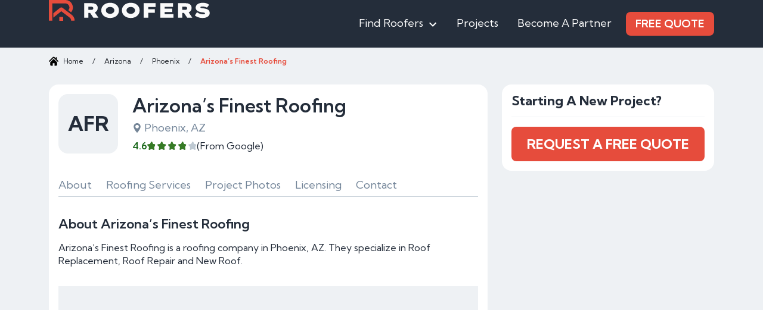

--- FILE ---
content_type: text/html; charset=UTF-8
request_url: https://roofers.com/arizonas-finest-roofing/
body_size: 9109
content:
<!doctype html>
<html lang="en-US">

<head>
	<meta charset="UTF-8">
	<meta name="viewport" content="width=device-width, initial-scale=1">

	
	<link rel="preload" as="style" href="https://roofers.com/wp-content/themes/roofers.com/assets/css/main.css?v=81760027801">

	<link rel="stylesheet" href="https://roofers.com/wp-content/themes/roofers.com/assets/css/main.css?v=81760027801">

	
		<link rel="preload" as="style" href="https://roofers.com/wp-content/themes/roofers.com/assets/fancybox/fancybox.css?v=1760027801">

		<link rel="stylesheet" href="https://roofers.com/wp-content/themes/roofers.com/assets/fancybox/fancybox.css?v=1760027801">

	
	<meta name='robots' content='index, follow, max-image-preview:large, max-snippet:-1, max-video-preview:-1' />

	<!-- This site is optimized with the Yoast SEO plugin v26.5 - https://yoast.com/wordpress/plugins/seo/ -->
	<title>Arizona&#8217;s Finest Roofing | Phoenix, AZ</title>
	<meta name="description" content="Arizona&#8217;s Finest Roofing is a roofing company in Phoenix, AZ. They specialize in Roof Replacement, Roof Repair and New Roof." />
	<link rel="canonical" href="https://roofers.com/arizonas-finest-roofing/" />
	<meta property="og:locale" content="en_US" />
	<meta property="og:type" content="article" />
	<meta property="og:title" content="Arizona&#8217;s Finest Roofing | Phoenix, AZ" />
	<meta property="og:description" content="Arizona&#8217;s Finest Roofing is a roofing company in Phoenix, AZ. They specialize in Roof Replacement, Roof Repair and New Roof." />
	<meta property="og:url" content="https://roofers.com/arizonas-finest-roofing/" />
	<meta property="og:site_name" content="Roofers" />
	<meta name="twitter:card" content="summary_large_image" />
	<meta name="twitter:title" content="Arizona&#8217;s Finest Roofing | Phoenix, AZ" />
	<meta name="twitter:description" content="Arizona&#8217;s Finest Roofing is a roofing company in Phoenix, AZ. They specialize in Roof Replacement, Roof Repair and New Roof." />
	<script type="application/ld+json" class="yoast-schema-graph">{"@context":"https://schema.org","@graph":[{"@type":"WebPage","@id":"https://roofers.com/arizonas-finest-roofing/","url":"https://roofers.com/arizonas-finest-roofing/","name":"Arizona's Finest Roofing - Roofers","isPartOf":{"@id":"https://roofers.com/#website"},"datePublished":"2024-05-15T05:31:33+00:00","breadcrumb":{"@id":"https://roofers.com/arizonas-finest-roofing/#breadcrumb"},"inLanguage":"en-US","potentialAction":[{"@type":"ReadAction","target":["https://roofers.com/arizonas-finest-roofing/"]}]},{"@type":"BreadcrumbList","@id":"https://roofers.com/arizonas-finest-roofing/#breadcrumb","itemListElement":[{"@type":"ListItem","position":1,"name":"Home","item":"https://roofers.com/"},{"@type":"ListItem","position":2,"name":"Arizona","item":"https://roofers.com/arizona/"},{"@type":"ListItem","position":3,"name":"Phoenix","item":"https://roofers.com/arizona/phoenix/"},{"@type":"ListItem","position":4,"name":"Arizona&#8217;s Finest Roofing"}]},{"@type":"WebSite","@id":"https://roofers.com/#website","url":"https://roofers.com/","name":"Roofers.com","description":"","publisher":{"@id":"https://roofers.com/#organization"},"potentialAction":[{"@type":"SearchAction","target":{"@type":"EntryPoint","urlTemplate":"https://roofers.com/?s={search_term_string}"},"query-input":{"@type":"PropertyValueSpecification","valueRequired":true,"valueName":"search_term_string"}}],"inLanguage":"en-US"},{"@type":"Organization","@id":"https://roofers.com/#organization","name":"Roofers.com","url":"https://roofers.com/","logo":{"@type":"ImageObject","inLanguage":"en-US","@id":"https://roofers.com/#/schema/logo/image/","url":"https://roofers.com/wp-content/uploads/2024/05/organization-logo.webp","contentUrl":"https://roofers.com/wp-content/uploads/2024/05/organization-logo.webp","width":696,"height":696,"caption":"Roofers.com"},"image":{"@id":"https://roofers.com/#/schema/logo/image/"}}]}</script>
	<!-- / Yoast SEO plugin. -->


<style id='wp-img-auto-sizes-contain-inline-css' type='text/css'>
img:is([sizes=auto i],[sizes^="auto," i]){contain-intrinsic-size:3000px 1500px}
/*# sourceURL=wp-img-auto-sizes-contain-inline-css */
</style>
<style id='classic-theme-styles-inline-css' type='text/css'>
/*! This file is auto-generated */
.wp-block-button__link{color:#fff;background-color:#32373c;border-radius:9999px;box-shadow:none;text-decoration:none;padding:calc(.667em + 2px) calc(1.333em + 2px);font-size:1.125em}.wp-block-file__button{background:#32373c;color:#fff;text-decoration:none}
/*# sourceURL=/wp-includes/css/classic-themes.min.css */
</style>
<link rel='stylesheet' id='ep_general_styles-css' href='https://roofers.com/wp-content/plugins/elasticpress/dist/css/general-styles.css?ver=66295efe92a630617c00' type='text/css' media='all' />
<script type="text/javascript" src="https://roofers.com/wp-includes/js/jquery/jquery.min.js?ver=3.7.1" id="jquery-core-js"></script>
<script type="text/javascript" src="https://roofers.com/wp-includes/js/jquery/jquery-migrate.min.js?ver=3.4.1" id="jquery-migrate-js"></script>
<link rel="https://api.w.org/" href="https://roofers.com/wp-json/" /><link rel="EditURI" type="application/rsd+xml" title="RSD" href="https://roofers.com/xmlrpc.php?rsd" />
<meta name="generator" content="WordPress 6.9" />
<style>.link-embed {max-width: 560px;margin: 0 0 30px;padding: 24px 24px 0;font-size: 14px;border: 1px solid #dcdcde;box-shadow: 0 1px 1px rgb(0 0 0 / 5%);color: #666;}.link-embed p {padding: 0 0 25px;}.link-embed p:empty {padding: 0;}.link-embed .thumbnail {display: block;margin: 0 0 15px;}.link-embed .thumbnail img {display: block;}.link-embed h3 a {display: block;}</style>			<!-- Google Tag Manager -->
			<script>(function(w,d,s,l,i){w[l]=w[l]||[];w[l].push({'gtm.start':
            new Date().getTime(),event:'gtm.js'});var f=d.getElementsByTagName(s)[0],
        j=d.createElement(s),dl=l!='dataLayer'?'&l='+l:'';j.async=true;j.src=
        'https://www.googletagmanager.com/gtm.js?id='+i+dl;f.parentNode.insertBefore(j,f);
    })(window,document,'script','dataLayer','GTM-M3VNQ3ZW');</script>
			<!-- End Google Tag Manager -->
		<style id='global-styles-inline-css' type='text/css'>
:root{--wp--preset--aspect-ratio--square: 1;--wp--preset--aspect-ratio--4-3: 4/3;--wp--preset--aspect-ratio--3-4: 3/4;--wp--preset--aspect-ratio--3-2: 3/2;--wp--preset--aspect-ratio--2-3: 2/3;--wp--preset--aspect-ratio--16-9: 16/9;--wp--preset--aspect-ratio--9-16: 9/16;--wp--preset--color--black: #000000;--wp--preset--color--cyan-bluish-gray: #abb8c3;--wp--preset--color--white: #ffffff;--wp--preset--color--pale-pink: #f78da7;--wp--preset--color--vivid-red: #cf2e2e;--wp--preset--color--luminous-vivid-orange: #ff6900;--wp--preset--color--luminous-vivid-amber: #fcb900;--wp--preset--color--light-green-cyan: #7bdcb5;--wp--preset--color--vivid-green-cyan: #00d084;--wp--preset--color--pale-cyan-blue: #8ed1fc;--wp--preset--color--vivid-cyan-blue: #0693e3;--wp--preset--color--vivid-purple: #9b51e0;--wp--preset--gradient--vivid-cyan-blue-to-vivid-purple: linear-gradient(135deg,rgb(6,147,227) 0%,rgb(155,81,224) 100%);--wp--preset--gradient--light-green-cyan-to-vivid-green-cyan: linear-gradient(135deg,rgb(122,220,180) 0%,rgb(0,208,130) 100%);--wp--preset--gradient--luminous-vivid-amber-to-luminous-vivid-orange: linear-gradient(135deg,rgb(252,185,0) 0%,rgb(255,105,0) 100%);--wp--preset--gradient--luminous-vivid-orange-to-vivid-red: linear-gradient(135deg,rgb(255,105,0) 0%,rgb(207,46,46) 100%);--wp--preset--gradient--very-light-gray-to-cyan-bluish-gray: linear-gradient(135deg,rgb(238,238,238) 0%,rgb(169,184,195) 100%);--wp--preset--gradient--cool-to-warm-spectrum: linear-gradient(135deg,rgb(74,234,220) 0%,rgb(151,120,209) 20%,rgb(207,42,186) 40%,rgb(238,44,130) 60%,rgb(251,105,98) 80%,rgb(254,248,76) 100%);--wp--preset--gradient--blush-light-purple: linear-gradient(135deg,rgb(255,206,236) 0%,rgb(152,150,240) 100%);--wp--preset--gradient--blush-bordeaux: linear-gradient(135deg,rgb(254,205,165) 0%,rgb(254,45,45) 50%,rgb(107,0,62) 100%);--wp--preset--gradient--luminous-dusk: linear-gradient(135deg,rgb(255,203,112) 0%,rgb(199,81,192) 50%,rgb(65,88,208) 100%);--wp--preset--gradient--pale-ocean: linear-gradient(135deg,rgb(255,245,203) 0%,rgb(182,227,212) 50%,rgb(51,167,181) 100%);--wp--preset--gradient--electric-grass: linear-gradient(135deg,rgb(202,248,128) 0%,rgb(113,206,126) 100%);--wp--preset--gradient--midnight: linear-gradient(135deg,rgb(2,3,129) 0%,rgb(40,116,252) 100%);--wp--preset--font-size--small: 13px;--wp--preset--font-size--medium: 20px;--wp--preset--font-size--large: 36px;--wp--preset--font-size--x-large: 42px;--wp--preset--spacing--20: 0.44rem;--wp--preset--spacing--30: 0.67rem;--wp--preset--spacing--40: 1rem;--wp--preset--spacing--50: 1.5rem;--wp--preset--spacing--60: 2.25rem;--wp--preset--spacing--70: 3.38rem;--wp--preset--spacing--80: 5.06rem;--wp--preset--shadow--natural: 6px 6px 9px rgba(0, 0, 0, 0.2);--wp--preset--shadow--deep: 12px 12px 50px rgba(0, 0, 0, 0.4);--wp--preset--shadow--sharp: 6px 6px 0px rgba(0, 0, 0, 0.2);--wp--preset--shadow--outlined: 6px 6px 0px -3px rgb(255, 255, 255), 6px 6px rgb(0, 0, 0);--wp--preset--shadow--crisp: 6px 6px 0px rgb(0, 0, 0);}:where(.is-layout-flex){gap: 0.5em;}:where(.is-layout-grid){gap: 0.5em;}body .is-layout-flex{display: flex;}.is-layout-flex{flex-wrap: wrap;align-items: center;}.is-layout-flex > :is(*, div){margin: 0;}body .is-layout-grid{display: grid;}.is-layout-grid > :is(*, div){margin: 0;}:where(.wp-block-columns.is-layout-flex){gap: 2em;}:where(.wp-block-columns.is-layout-grid){gap: 2em;}:where(.wp-block-post-template.is-layout-flex){gap: 1.25em;}:where(.wp-block-post-template.is-layout-grid){gap: 1.25em;}.has-black-color{color: var(--wp--preset--color--black) !important;}.has-cyan-bluish-gray-color{color: var(--wp--preset--color--cyan-bluish-gray) !important;}.has-white-color{color: var(--wp--preset--color--white) !important;}.has-pale-pink-color{color: var(--wp--preset--color--pale-pink) !important;}.has-vivid-red-color{color: var(--wp--preset--color--vivid-red) !important;}.has-luminous-vivid-orange-color{color: var(--wp--preset--color--luminous-vivid-orange) !important;}.has-luminous-vivid-amber-color{color: var(--wp--preset--color--luminous-vivid-amber) !important;}.has-light-green-cyan-color{color: var(--wp--preset--color--light-green-cyan) !important;}.has-vivid-green-cyan-color{color: var(--wp--preset--color--vivid-green-cyan) !important;}.has-pale-cyan-blue-color{color: var(--wp--preset--color--pale-cyan-blue) !important;}.has-vivid-cyan-blue-color{color: var(--wp--preset--color--vivid-cyan-blue) !important;}.has-vivid-purple-color{color: var(--wp--preset--color--vivid-purple) !important;}.has-black-background-color{background-color: var(--wp--preset--color--black) !important;}.has-cyan-bluish-gray-background-color{background-color: var(--wp--preset--color--cyan-bluish-gray) !important;}.has-white-background-color{background-color: var(--wp--preset--color--white) !important;}.has-pale-pink-background-color{background-color: var(--wp--preset--color--pale-pink) !important;}.has-vivid-red-background-color{background-color: var(--wp--preset--color--vivid-red) !important;}.has-luminous-vivid-orange-background-color{background-color: var(--wp--preset--color--luminous-vivid-orange) !important;}.has-luminous-vivid-amber-background-color{background-color: var(--wp--preset--color--luminous-vivid-amber) !important;}.has-light-green-cyan-background-color{background-color: var(--wp--preset--color--light-green-cyan) !important;}.has-vivid-green-cyan-background-color{background-color: var(--wp--preset--color--vivid-green-cyan) !important;}.has-pale-cyan-blue-background-color{background-color: var(--wp--preset--color--pale-cyan-blue) !important;}.has-vivid-cyan-blue-background-color{background-color: var(--wp--preset--color--vivid-cyan-blue) !important;}.has-vivid-purple-background-color{background-color: var(--wp--preset--color--vivid-purple) !important;}.has-black-border-color{border-color: var(--wp--preset--color--black) !important;}.has-cyan-bluish-gray-border-color{border-color: var(--wp--preset--color--cyan-bluish-gray) !important;}.has-white-border-color{border-color: var(--wp--preset--color--white) !important;}.has-pale-pink-border-color{border-color: var(--wp--preset--color--pale-pink) !important;}.has-vivid-red-border-color{border-color: var(--wp--preset--color--vivid-red) !important;}.has-luminous-vivid-orange-border-color{border-color: var(--wp--preset--color--luminous-vivid-orange) !important;}.has-luminous-vivid-amber-border-color{border-color: var(--wp--preset--color--luminous-vivid-amber) !important;}.has-light-green-cyan-border-color{border-color: var(--wp--preset--color--light-green-cyan) !important;}.has-vivid-green-cyan-border-color{border-color: var(--wp--preset--color--vivid-green-cyan) !important;}.has-pale-cyan-blue-border-color{border-color: var(--wp--preset--color--pale-cyan-blue) !important;}.has-vivid-cyan-blue-border-color{border-color: var(--wp--preset--color--vivid-cyan-blue) !important;}.has-vivid-purple-border-color{border-color: var(--wp--preset--color--vivid-purple) !important;}.has-vivid-cyan-blue-to-vivid-purple-gradient-background{background: var(--wp--preset--gradient--vivid-cyan-blue-to-vivid-purple) !important;}.has-light-green-cyan-to-vivid-green-cyan-gradient-background{background: var(--wp--preset--gradient--light-green-cyan-to-vivid-green-cyan) !important;}.has-luminous-vivid-amber-to-luminous-vivid-orange-gradient-background{background: var(--wp--preset--gradient--luminous-vivid-amber-to-luminous-vivid-orange) !important;}.has-luminous-vivid-orange-to-vivid-red-gradient-background{background: var(--wp--preset--gradient--luminous-vivid-orange-to-vivid-red) !important;}.has-very-light-gray-to-cyan-bluish-gray-gradient-background{background: var(--wp--preset--gradient--very-light-gray-to-cyan-bluish-gray) !important;}.has-cool-to-warm-spectrum-gradient-background{background: var(--wp--preset--gradient--cool-to-warm-spectrum) !important;}.has-blush-light-purple-gradient-background{background: var(--wp--preset--gradient--blush-light-purple) !important;}.has-blush-bordeaux-gradient-background{background: var(--wp--preset--gradient--blush-bordeaux) !important;}.has-luminous-dusk-gradient-background{background: var(--wp--preset--gradient--luminous-dusk) !important;}.has-pale-ocean-gradient-background{background: var(--wp--preset--gradient--pale-ocean) !important;}.has-electric-grass-gradient-background{background: var(--wp--preset--gradient--electric-grass) !important;}.has-midnight-gradient-background{background: var(--wp--preset--gradient--midnight) !important;}.has-small-font-size{font-size: var(--wp--preset--font-size--small) !important;}.has-medium-font-size{font-size: var(--wp--preset--font-size--medium) !important;}.has-large-font-size{font-size: var(--wp--preset--font-size--large) !important;}.has-x-large-font-size{font-size: var(--wp--preset--font-size--x-large) !important;}
/*# sourceURL=global-styles-inline-css */
</style>
</head>

<body class="wp-singular company-template-default single single-company postid-87410 wp-theme-rooferscom">
				<!-- Google Tag Manager (noscript) -->
			<noscript><iframe src="https://www.googletagmanager.com/ns.html?id=GTM-M3VNQ3ZW" height="0" width="0" style="display:none;visibility:hidden"></iframe></noscript>
			<!-- End Google Tag Manager (noscript) -->

	<header class="site-header">
		<div class="container">

			<div class="line">

				<a class="logo" href="https://roofers.com"><img src="https://roofers.com/wp-content/themes/roofers.com/assets/img/logo.svg" alt="Site logo" width="269" height="35"></a>

				<nav class="nav-main">
					<ul class="menu">
	<li class="dropdown">
		<a>Find Roofers</a>
				<ul class="sub-menu">
							<li><a href="https://roofers.com/alabama/">Alabama</a></li>
							<li><a href="https://roofers.com/alaska/">Alaska</a></li>
							<li><a href="https://roofers.com/arizona/">Arizona</a></li>
							<li><a href="https://roofers.com/arkansas/">Arkansas</a></li>
							<li><a href="https://roofers.com/california/">California</a></li>
							<li><a href="https://roofers.com/colorado/">Colorado</a></li>
							<li><a href="https://roofers.com/connecticut/">Connecticut</a></li>
							<li><a href="https://roofers.com/delaware/">Delaware</a></li>
							<li><a href="https://roofers.com/florida/">Florida</a></li>
							<li><a href="https://roofers.com/georgia/">Georgia</a></li>
							<li><a href="https://roofers.com/hawaii/">Hawaii</a></li>
							<li><a href="https://roofers.com/idaho/">Idaho</a></li>
							<li><a href="https://roofers.com/illinois/">Illinois</a></li>
							<li><a href="https://roofers.com/indiana/">Indiana</a></li>
							<li><a href="https://roofers.com/iowa/">Iowa</a></li>
							<li><a href="https://roofers.com/kansas/">Kansas</a></li>
							<li><a href="https://roofers.com/kentucky/">Kentucky</a></li>
							<li><a href="https://roofers.com/louisiana/">Louisiana</a></li>
							<li><a href="https://roofers.com/maine/">Maine</a></li>
							<li><a href="https://roofers.com/maryland/">Maryland</a></li>
							<li><a href="https://roofers.com/massachusetts/">Massachusetts</a></li>
							<li><a href="https://roofers.com/michigan/">Michigan</a></li>
							<li><a href="https://roofers.com/minnesota/">Minnesota</a></li>
							<li><a href="https://roofers.com/mississippi/">Mississippi</a></li>
							<li><a href="https://roofers.com/missouri/">Missouri</a></li>
							<li><a href="https://roofers.com/montana/">Montana</a></li>
							<li><a href="https://roofers.com/nebraska/">Nebraska</a></li>
							<li><a href="https://roofers.com/nevada/">Nevada</a></li>
							<li><a href="https://roofers.com/new-hampshire/">New Hampshire</a></li>
							<li><a href="https://roofers.com/new-jersey/">New Jersey</a></li>
							<li><a href="https://roofers.com/new-mexico/">New Mexico</a></li>
							<li><a href="https://roofers.com/new-york/">New York</a></li>
							<li><a href="https://roofers.com/north-carolina/">North Carolina</a></li>
							<li><a href="https://roofers.com/north-dakota/">North Dakota</a></li>
							<li><a href="https://roofers.com/ohio/">Ohio</a></li>
							<li><a href="https://roofers.com/oklahoma/">Oklahoma</a></li>
							<li><a href="https://roofers.com/oregon/">Oregon</a></li>
							<li><a href="https://roofers.com/pennsylvania/">Pennsylvania</a></li>
							<li><a href="https://roofers.com/rhode-island/">Rhode Island</a></li>
							<li><a href="https://roofers.com/south-carolina/">South Carolina</a></li>
							<li><a href="https://roofers.com/south-dakota/">South Dakota</a></li>
							<li><a href="https://roofers.com/tennessee/">Tennessee</a></li>
							<li><a href="https://roofers.com/texas/">Texas</a></li>
							<li><a href="https://roofers.com/utah/">Utah</a></li>
							<li><a href="https://roofers.com/vermont/">Vermont</a></li>
							<li><a href="https://roofers.com/virginia/">Virginia</a></li>
							<li><a href="https://roofers.com/washington/">Washington</a></li>
							<li><a href="https://roofers.com/washington-dc/">Washington DC</a></li>
							<li><a href="https://roofers.com/west-virginia/">West Virginia</a></li>
							<li><a href="https://roofers.com/wisconsin/">Wisconsin</a></li>
							<li><a href="https://roofers.com/wyoming/">Wyoming</a></li>
					</ul>
	</li>
	<li><a href="https://roofers.com/projects/">Projects</a></li>
	<li><a href="https://roofers.com/partner/">Become A Partner</a></li>
	<li><a class="btn-red" href="https://roofers.com/quote/">Free Quote</a></li>
</ul>				</nav>
				<!-- MAIN NAVIGATION -->

				<div class="trigger-nav-mobile" title="Open navigation menu"></div>

			</div>
			<!-- LINE -->

		</div>
		<!-- .container -->

		<nav class="nav-mobile">
			<ul class="menu">
	<li class="dropdown">
		<a>Find Roofers</a>
				<ul class="sub-menu">
							<li><a href="https://roofers.com/alabama/">Alabama</a></li>
							<li><a href="https://roofers.com/alaska/">Alaska</a></li>
							<li><a href="https://roofers.com/arizona/">Arizona</a></li>
							<li><a href="https://roofers.com/arkansas/">Arkansas</a></li>
							<li><a href="https://roofers.com/california/">California</a></li>
							<li><a href="https://roofers.com/colorado/">Colorado</a></li>
							<li><a href="https://roofers.com/connecticut/">Connecticut</a></li>
							<li><a href="https://roofers.com/delaware/">Delaware</a></li>
							<li><a href="https://roofers.com/florida/">Florida</a></li>
							<li><a href="https://roofers.com/georgia/">Georgia</a></li>
							<li><a href="https://roofers.com/hawaii/">Hawaii</a></li>
							<li><a href="https://roofers.com/idaho/">Idaho</a></li>
							<li><a href="https://roofers.com/illinois/">Illinois</a></li>
							<li><a href="https://roofers.com/indiana/">Indiana</a></li>
							<li><a href="https://roofers.com/iowa/">Iowa</a></li>
							<li><a href="https://roofers.com/kansas/">Kansas</a></li>
							<li><a href="https://roofers.com/kentucky/">Kentucky</a></li>
							<li><a href="https://roofers.com/louisiana/">Louisiana</a></li>
							<li><a href="https://roofers.com/maine/">Maine</a></li>
							<li><a href="https://roofers.com/maryland/">Maryland</a></li>
							<li><a href="https://roofers.com/massachusetts/">Massachusetts</a></li>
							<li><a href="https://roofers.com/michigan/">Michigan</a></li>
							<li><a href="https://roofers.com/minnesota/">Minnesota</a></li>
							<li><a href="https://roofers.com/mississippi/">Mississippi</a></li>
							<li><a href="https://roofers.com/missouri/">Missouri</a></li>
							<li><a href="https://roofers.com/montana/">Montana</a></li>
							<li><a href="https://roofers.com/nebraska/">Nebraska</a></li>
							<li><a href="https://roofers.com/nevada/">Nevada</a></li>
							<li><a href="https://roofers.com/new-hampshire/">New Hampshire</a></li>
							<li><a href="https://roofers.com/new-jersey/">New Jersey</a></li>
							<li><a href="https://roofers.com/new-mexico/">New Mexico</a></li>
							<li><a href="https://roofers.com/new-york/">New York</a></li>
							<li><a href="https://roofers.com/north-carolina/">North Carolina</a></li>
							<li><a href="https://roofers.com/north-dakota/">North Dakota</a></li>
							<li><a href="https://roofers.com/ohio/">Ohio</a></li>
							<li><a href="https://roofers.com/oklahoma/">Oklahoma</a></li>
							<li><a href="https://roofers.com/oregon/">Oregon</a></li>
							<li><a href="https://roofers.com/pennsylvania/">Pennsylvania</a></li>
							<li><a href="https://roofers.com/rhode-island/">Rhode Island</a></li>
							<li><a href="https://roofers.com/south-carolina/">South Carolina</a></li>
							<li><a href="https://roofers.com/south-dakota/">South Dakota</a></li>
							<li><a href="https://roofers.com/tennessee/">Tennessee</a></li>
							<li><a href="https://roofers.com/texas/">Texas</a></li>
							<li><a href="https://roofers.com/utah/">Utah</a></li>
							<li><a href="https://roofers.com/vermont/">Vermont</a></li>
							<li><a href="https://roofers.com/virginia/">Virginia</a></li>
							<li><a href="https://roofers.com/washington/">Washington</a></li>
							<li><a href="https://roofers.com/washington-dc/">Washington DC</a></li>
							<li><a href="https://roofers.com/west-virginia/">West Virginia</a></li>
							<li><a href="https://roofers.com/wisconsin/">Wisconsin</a></li>
							<li><a href="https://roofers.com/wyoming/">Wyoming</a></li>
					</ul>
	</li>
	<li><a href="https://roofers.com/projects/">Projects</a></li>
	<li><a href="https://roofers.com/partner/">Become A Partner</a></li>
	<li><a class="btn-red" href="https://roofers.com/quote/">Free Quote</a></li>
</ul>		</nav>
		<!-- MOBILE NAVIGATION -->

	</header>
	<!-- SITE HEADER -->
	<nav class="breadcrumb">
		<div class="container">
			<div class="out">
				<div class="in">
					<span><span><a href="https://roofers.com/"><span class="home">Home</span></a></span> <span class="separator">/</span> <span><a href="https://roofers.com/arizona/">Arizona</a></span> <span class="separator">/</span> <span><a href="https://roofers.com/arizona/phoenix/">Phoenix</a></span> <span class="separator">/</span> <span class="breadcrumb_last" aria-current="page">Arizona&#8217;s Finest Roofing</span></span>				</div>
			</div>
		</div>
	</nav>

<main class="main">

	<div class="container">
		<div class="row">

			<div class="col-lg-8">
				<section class="content-column">

					<div class="sl-header">

						<div class="logo">
															<span>
									AFR								</span>

													</div>

						<div class="in">

							<h1 class="h2">Arizona&#8217;s Finest Roofing</h1>
							<div class="location">
								<img src="https://roofers.com/wp-content/themes/roofers.com/assets/icons/map-pin.svg" alt="Map pin icon" width="16" height="16">Phoenix, AZ							</div>

							
								<div class="rating">
									<div class="count">4.6</div>
									<div class="stars four"></div>
									<div class="g">(From Google)</div>
								</div>

							
							
						</div>
						<!-- .in -->

					</div>
					<!-- HEADER -->

					<nav class="sl-nav smooth-scroll">
						<ul>
							<li><a href="#about">About</a></li>

															<li><a href="#roofing-services">Roofing Services</a></li>
							
															<li><a href="#gallery">Project Photos</a></li>
							
							
							
							
															<li><a href="#licensing">Licensing</a></li>
							
							
															<li><a href="#contact">Contact</a></li>
													</ul>
					</nav>

					<section class="sl-section about" id="about">
						<h2 class="h3">About Arizona&#8217;s Finest Roofing</h2>

						
						<p>Arizona&#8217;s Finest Roofing is a roofing company in Phoenix, AZ. They specialize in Roof Replacement, Roof Repair and New Roof.</p>
					</section>
					<!-- ABOUT US -->

					
					<section class="sl-section map" id="map">
													<div class="in">
								<iframe width="820" height="462" style="border:0" loading="lazy" allowfullscreen src="https://www.google.com/maps/embed/v1/place?q=100+N+3rd+St%2C+Phoenix%2C+AZ+85004&key=AIzaSyC-sU6F4d7tJuVhGQwRAu5ebMNOWhhuOWY&zoom=18"></iframe>
							</div>
											</section>
					<!-- GOOGLE MAP -->

					<div class="row">

						
						
							<div class="col-sm-7 col-md-6">
								<section class="sl-section hours" id="hours">
									<h3 class="h4">Business Hours</h3>
									<ul>
										
																					<li>
												<div class="day">Monday</div>
												<div class="start-time">8:00am</div>
												<div class="end-time">5:00pm</div>
											</li>
																					<li>
												<div class="day">Tuesday</div>
												<div class="start-time">8:00am</div>
												<div class="end-time">5:00pm</div>
											</li>
																					<li>
												<div class="day">Wednesday</div>
												<div class="start-time">8:00am</div>
												<div class="end-time">5:00pm</div>
											</li>
																					<li>
												<div class="day">Thursday</div>
												<div class="start-time">8:00am</div>
												<div class="end-time">5:00pm</div>
											</li>
																					<li>
												<div class="day">Friday</div>
												<div class="start-time">8:00am</div>
												<div class="end-time">5:00pm</div>
											</li>
																					<li>
												<div class="day">Saturday</div>
												<div class="start-time">Closed</div>
												<div class="end-time"></div>
											</li>
																					<li>
												<div class="day">Sunday</div>
												<div class="start-time">Closed</div>
												<div class="end-time"></div>
											</li>
																			</ul>
								</section>
							</div>
							<!-- SERVICE HOURS -->

						
					</div>
					<!-- .row -->

					
						<section class="sl-section gallery" id="gallery">

							<header class="header">
								<h3>Project Photos</h3>

								<span>
									5 photos								</span>
							</header>

							<div class="thumbnails">
								<div class="in">

																			<a href="https://roofers.com/wp-content/uploads/2024/06/arizonas-finest-roofing-phoenix-1-1296x1728.jpeg" data-fancybox="sl-gallery">
											<img loading="lazy" src="https://roofers.com/wp-content/uploads/2024/06/arizonas-finest-roofing-phoenix-1-194x130.jpeg" alt="" width="194" height="130">
										</a>
																			<a href="https://roofers.com/wp-content/uploads/2024/06/arizonas-finest-roofing-phoenix-2-1296x972.jpeg" data-fancybox="sl-gallery">
											<img loading="lazy" src="https://roofers.com/wp-content/uploads/2024/06/arizonas-finest-roofing-phoenix-2-194x130.jpeg" alt="" width="194" height="130">
										</a>
																			<a href="https://roofers.com/wp-content/uploads/2024/06/arizonas-finest-roofing-phoenix-3-1296x864.jpeg" data-fancybox="sl-gallery">
											<img loading="lazy" src="https://roofers.com/wp-content/uploads/2024/06/arizonas-finest-roofing-phoenix-3-194x130.jpeg" alt="" width="194" height="130">
										</a>
																			<a href="https://roofers.com/wp-content/uploads/2024/06/arizonas-finest-roofing-phoenix-4-1296x808.jpeg" data-fancybox="sl-gallery">
											<img loading="lazy" src="https://roofers.com/wp-content/uploads/2024/06/arizonas-finest-roofing-phoenix-4-194x130.jpeg" alt="" width="194" height="130">
										</a>
																			<a href="https://roofers.com/wp-content/uploads/2024/06/arizonas-finest-roofing-phoenix-5-1296x972.jpeg" data-fancybox="sl-gallery">
											<img loading="lazy" src="https://roofers.com/wp-content/uploads/2024/06/arizonas-finest-roofing-phoenix-5-194x130.jpeg" alt="" width="194" height="130">
										</a>
									
									<nav>
										<button class="previous"></button>
										<button class="next"></button>
									</nav>

								</div>
							</div>

						</section>
						<!-- GALLERY -->

					
					
						<section class="sl-section roofing-services" id="roofing-services">

							<div class="scrolling-cards2">

								<header class="header">
									<h3>Roofing Services</h3>

									<nav>
										<button class="previous"><img src="https://roofers.com/wp-content/themes/roofers.com/assets/icons/arrow-thin.svg" alt="Arrow icon" width="24" height="24">Back</button>

										<button class="next">More<img src="https://roofers.com/wp-content/themes/roofers.com/assets/icons/arrow-thin.svg" alt="Arrow icon" width="24" height="24"></button>
									</nav>
								</header>

								<div class="cards">
									<div class="in">

										
											<div class="card">
												<div class="title">Roof Replacement</div>

												<div class="txt">
													A roof replacement involves fully removing the shingles and underlayment on your roof to reveal the decking. The decking will be inspected and repaired, if needed, and then new underlayment will be laid to protect the decking from water. Next, the shingles are put on, which may consist of asphalt, metal, composite, or another material. You can also choose between 3-tab, architecural, and luxury shingles, based on your budget and preferred style.												</div>

												<button class="more">Read More</button>
											</div>
											<!-- CARD -->

										
											<div class="card">
												<div class="title">Roof Repair</div>

												<div class="txt">
													If your roof is damaged or leaking and is less than 15 years old, a roof repair can be more practical than full replacement. Common repairs include replacement of shingles and/or fascia boards, patching leaks, and fixing improperly installed flashing. 												</div>

												<button class="more">Read More</button>
											</div>
											<!-- CARD -->

										
											<div class="card">
												<div class="title">New Roof</div>

												<div class="txt">
													During new roof installation, your home gets a new underlayment and shingles over the roof decking. You can choose between 3-tab and architectural shingles, which can be made of asphalt, wood, composite, metal, or another material. New roofs last 20-30 years for less expensive materials, while slate, copper, or tile can last 50 years or longer.												</div>

												<button class="more">Read More</button>
											</div>
											<!-- CARD -->

										
											<div class="card">
												<div class="title">Commercial Roofing</div>

												<div class="txt">
													Commercial roofing tends to have very little slope or be entirely flat, with a focus on being strong enough to hold requied equipment. Commercial roofing can be single ply, built-up, metal, and more. Because they're flat, commercial roofs require more maintenance. 												</div>

												<button class="more">Read More</button>
											</div>
											<!-- CARD -->

										
											<div class="card">
												<div class="title">Shingles</div>

												<div class="txt">
													The shingles on your home are both protective and decorative. These overlapping pieces of asphalt, wood, clay, slate, metal, or composite materials create a waterproof barrier that protects your home from the elements. They are available in multiple colors and include 3-tab, architecural, or luxury varieties. Asphalt shingles are the most common and budget-friendly, while clay, wooden, or composite shingles can add character and style to your home.												</div>

												<button class="more">Read More</button>
											</div>
											<!-- CARD -->

										
											<div class="card">
												<div class="title">Metal Roofing</div>

												<div class="txt">
													Metal roofing can be made of aluminum, copper, corrugated metal, or stone-coated steel. It's very long-lasting, durable, and energy efficient, making it a popular roofing material for both residential and commercial buildings.												</div>

												<button class="more">Read More</button>
											</div>
											<!-- CARD -->

										
											<div class="card">
												<div class="title">Tile Roofing</div>

												<div class="txt">
													Tile roofing is attractive, durable, and environmentally friendly. Tiles are made from slate, clay, or concrete, and are an excellent choice for buildings in hot areas or those exposed to salt air near the ocean. However, tile is a more expensive roof material and is also very heavy.												</div>

												<button class="more">Read More</button>
											</div>
											<!-- CARD -->

										
											<div class="card">
												<div class="title">Membrane Roofing</div>

												<div class="txt">
													Membrane roofing is easy to install and cost effective. It's used for flat or low-sloping roofs, which are largely on commercial buildings. There are three types, EPDM, TPO, and PVC, which are different types of material used to create the membrane. Maintenance includes regular cleaning, inspection for damage, and prompt repairs of any issues. 												</div>

												<button class="more">Read More</button>
											</div>
											<!-- CARD -->

										
											<div class="card">
												<div class="title">Roof Inspection</div>

												<div class="txt">
													A roof inspection may be required by your homeowner's insurance, or you may get an inspection to check for damage before deciding on roof repair or replacement. During a roof inspection, a professional will look at the shingles, flashing, gutters, and more to determine the condition of the roof and provide an estimate on how long it may be until you need replacement. Some inspectors will climb on the roof for a physical inspection, while others will make an assessment from the ground. Others will use more advanced drone or infrared technologies. Regular inspections may be included in the homeowner's routine roof maintenance.												</div>

												<button class="more">Read More</button>
											</div>
											<!-- CARD -->

										
											<div class="card">
												<div class="title">Flat Roofing</div>

												<div class="txt">
													Flat roofing isn't truly flat, it's very lowly sloped and appears almost flat. It's common in commercial buildings because it's energy efficient and an easy and cost-effective way to roof a very large area. There are three types of flat roofing systems: membrane roofing, built-up roofing, and modified bitumen roofing. Flat roofs are challenging to maintain in cold weather and need to be replaced more often than sloped roofs.												</div>

												<button class="more">Read More</button>
											</div>
											<!-- CARD -->

										
									</div>
								</div>
								<!-- CARDS -->

							</div>
						</section>
						<!-- ROOFING SERVICES -->

					
					
					
																																															<section class="sl-section licensing" id="licensing">

								<h3>Licensing</h3>

								<div class="sl-pills">
																			<span>Insured</span>
																			<span>Bonded</span>
																																				<button class="btn-border d-none see-less-licensing-button">See Less<img src="https://roofers.com/wp-content/themes/roofers.com/assets/icons/minus.svg" alt="Minus icon" width="16" height="16"></button>
								</div>
							</section>
							<!-- LICENSING -->
																						
					<div class="row">

						
						
					</div>
					<!-- .row -->

					
																					<section class="sl-section contact" id="contact">
							<h3>Contact</h3>

							<div class="sl-pills large">

																	<a href="tel:+14802927159">
										<img src="https://roofers.com/wp-content/themes/roofers.com/assets/icons/call.svg" alt="Phone call icon" width="24" height="24">
										480-292-7159									</a>
								
																	<a href="https://mesaroofingcompany.com/" target="_blank" rel="noopener noreferrer nofollow">
										<img src="https://roofers.com/wp-content/themes/roofers.com/assets/icons/www.svg" alt="www icon" width="24" height="24">
										mesaroofingcompany.com									</a>
								
																	<span class="address">
										<img src="https://roofers.com/wp-content/themes/roofers.com/assets/icons/location.svg" alt="Location pin icon" width="24" height="24">

										100 N 3rd St, Phoenix, AZ 85004									</span>
								
							</div>
						</section>
									</section>
			</div>
			<!-- CONTENT -->

			<aside class="col-lg-4 sidebar">

	
		<section class="quote sticky">

			<div class="title">Starting A New Project?</div>

			<a class="btn-red-big" href="https://roofers.com/quote/">Request A Free Quote</a>

		</section>

	
	
</aside>
		</div>
	</div>

</main>
<!-- MAIN SECTION -->

    <footer class="site-footer">
        <div class="container">

            <a class="logo" href="https://roofers.com"><img src="https://roofers.com/wp-content/themes/roofers.com/assets/img/logo.svg" alt="Site logo" width="269" height="35"></a>

            <div class="line">
                <p class="copyright">&copy; Copyright 2026 roofers.com. All Rights Reserved.</p>

                <div class="links">
                    <a href="https://roofers.com/terms-of-use/">Terms of Use</a>
                    <a href="https://roofers.com/privacy-policy/">Privacy Policy</a>
                </div>
            </div>
            <!-- LINE -->

        </div>
    </footer>
    <!-- SITE FOOTER -->

    <div class="modal-bg"></div>

    <link rel="stylesheet" href="https://fonts.googleapis.com/css2?family=Kumbh+Sans:wght@100..900&display=swap">

    
    <script src="https://roofers.com/wp-content/themes/roofers.com/assets/fancybox/fancybox.umd.js?v=1760027801"></script>

    <script src="https://roofers.com/wp-content/themes/roofers.com/assets/js/main.js?v=81760027801"></script>

    <script type="speculationrules">
{"prefetch":[{"source":"document","where":{"and":[{"href_matches":"/*"},{"not":{"href_matches":["/wp-*.php","/wp-admin/*","/wp-content/uploads/*","/wp-content/*","/wp-content/plugins/*","/wp-content/themes/roofers.com/*","/*\\?(.+)"]}},{"not":{"selector_matches":"a[rel~=\"nofollow\"]"}},{"not":{"selector_matches":".no-prefetch, .no-prefetch a"}}]},"eagerness":"conservative"}]}
</script>
<script type="text/javascript" src="https://roofers.com/wp-content/plugins/table-of-contents-plus/front.min.js?ver=2411.1" id="toc-front-js"></script>
<script type="module" src="https://roofers.com/wp-content/plugins/wp-cloudflare-page-cache/assets/js/instantpage.min.js?ver=5.2.0" id="swcfpc_instantpage-js"></script>
<script type="text/javascript" id="swcfpc_auto_prefetch_url-js-before">
/* <![CDATA[ */
			function swcfpc_wildcard_check(str, rule) {
			let escapeRegex = (str) => str.replace(/([.*+?^=!:${}()|\[\]\/\\])/g, "\\$1");
			return new RegExp("^" + rule.split("*").map(escapeRegex).join(".*") + "$").test(str);
			}

			function swcfpc_can_url_be_prefetched(href) {

			if( href.length == 0 )
			return false;

			if( href.startsWith("mailto:") )
			return false;

			if( href.startsWith("https://") )
			href = href.split("https://"+location.host)[1];
			else if( href.startsWith("http://") )
			href = href.split("http://"+location.host)[1];

			for( let i=0; i < swcfpc_prefetch_urls_to_exclude.length; i++) {

			if( swcfpc_wildcard_check(href, swcfpc_prefetch_urls_to_exclude[i]) )
			return false;

			}

			return true;

			}

			let swcfpc_prefetch_urls_to_exclude = '[]';
			swcfpc_prefetch_urls_to_exclude = (swcfpc_prefetch_urls_to_exclude) ? JSON.parse(swcfpc_prefetch_urls_to_exclude) : [];

			
//# sourceURL=swcfpc_auto_prefetch_url-js-before
/* ]]> */
</script>

		
    <script defer src="https://static.cloudflareinsights.com/beacon.min.js/vcd15cbe7772f49c399c6a5babf22c1241717689176015" integrity="sha512-ZpsOmlRQV6y907TI0dKBHq9Md29nnaEIPlkf84rnaERnq6zvWvPUqr2ft8M1aS28oN72PdrCzSjY4U6VaAw1EQ==" data-cf-beacon='{"version":"2024.11.0","token":"6fb45efd070043afbc84938eeb9a307d","r":1,"server_timing":{"name":{"cfCacheStatus":true,"cfEdge":true,"cfExtPri":true,"cfL4":true,"cfOrigin":true,"cfSpeedBrain":true},"location_startswith":null}}' crossorigin="anonymous"></script>
</body>

    </html><!--
Performance optimized by Redis Object Cache. Learn more: https://wprediscache.com

Retrieved 2578 objects (3 MB) from Redis using PhpRedis (v6.2.0).
-->


--- FILE ---
content_type: image/svg+xml
request_url: https://roofers.com/wp-content/themes/roofers.com/assets/icons/star.svg
body_size: -131
content:
<svg fill="none" height="14" viewBox="0 0 14 14" width="14" xmlns="http://www.w3.org/2000/svg" xmlns:xlink="http://www.w3.org/1999/xlink"><clipPath id="a"><path d="m0 0h14v14h-14z"/></clipPath><g clip-path="url(#a)"><path d="m7.95276.608502 1.32094 2.830178c.1492.31967.4468.54352.7939.59653l3.0375.46687c.847.13007 1.1929 1.16901.5944 1.78593l-2.2636 2.33313c-.2331.24057-.3393.57819-.2854.90969l.5251 3.23747c.1415.8722-.7793 1.5246-1.5484 1.0969l-2.6184-1.4557c-.31706-.1761-.70183-.1761-1.01848 0l-2.61836 1.4557c-.76913.4277-1.68949-.2247-1.54839-1.0969l.52505-3.23747c.05392-.3315-.0523-.66912-.28543-.90969l-2.26279-2.33313c-.598436-.61692-.2525919-1.65586.594382-1.78593l3.037588-.46687c.34706-.05342.64466-.27727.79386-.59653l1.32094-2.830178c.37869-.811824 1.5269-.811824 1.906 0z" fill="#000"/></g></svg>

--- FILE ---
content_type: image/svg+xml
request_url: https://roofers.com/wp-content/themes/roofers.com/assets/icons/arrow-thin.svg
body_size: -242
content:
<svg fill="none" height="24" viewBox="0 0 24 24" width="24" xmlns="http://www.w3.org/2000/svg" xmlns:xlink="http://www.w3.org/1999/xlink"><clipPath id="a"><path d="m0 0h24v24h-24z"/></clipPath><g clip-path="url(#a)"><path d="m23.725 11.3364c-.0002-.0003-.0005-.0006-.0008-.0009l-4.8986-4.875c-.367-.36521-.9606-.36385-1.3259.00318-.3652.36699-.3638.96057.0031 1.32582l3.289 3.273h-19.8543c-.517781 0-.9375.4197-.9375.9375s.419719.9375.9375.9375h19.8542l-3.2888 3.273c-.367.3652-.3684.9588-.0031 1.3258.3652.3671.9589.3684 1.3258.0032l4.8986-4.875c.0003-.0003.0006-.0006.0009-.0009.3672-.3665.366-.962-.0001-1.3272z" fill="#000"/></g></svg>

--- FILE ---
content_type: image/svg+xml
request_url: https://roofers.com/wp-content/themes/roofers.com/assets/icons/www.svg
body_size: 766
content:
<svg fill="none" height="24" viewBox="0 0 24 24" width="24" xmlns="http://www.w3.org/2000/svg" xmlns:xlink="http://www.w3.org/1999/xlink"><clipPath id="a"><path d="m0 0h24v24h-24z"/></clipPath><g clip-path="url(#a)" fill="#000"><path d="m22.2134 9.96904c-.3449-.17827-.7691-.04303-.9474.30196l-.8182 1.5835-.7877-1.5752c-.119-.2382-.3625-.38868-.6288-.38868-.2664 0-.5098.15048-.6289.38868l-.7774 1.5547-.7774-1.5547c-.126-.2521-.3899-.40434-.6719-.38737l-.0425.00262c-.3133.01922-.5659.24085-.6387.52985-.048-.1926-.1762-.3639-.3675-.45958-.3473-.17358-.7697-.03291-.9434.31448l-.7773 1.5547-.7774-1.5547c-.1191-.2382-.3625-.38868-.6289-.38868-.2663 0-.5098.15048-.6289.38868l-.7773 1.5547-.77736-1.5547c-.17367-.34729-.59607-.48811-.94336-.31443-.19139.09563-.3196.26703-.3675.45953-.0728-.289-.32541-.51067-.63872-.52989l-.04256-.00263c-.28144-.01734-.54586.13522-.67191.38742l-.77738 1.5547-.77732-1.5547c-.25599-.5107-.99624-.52317-1.2578 0l-.78764 1.5753-.8182-1.5835c-.17822-.34505-.60239-.48019-.94739-.30197-.345.17827-.48019.60247-.30193.94747l1.45313 2.8125c.26376.5105.99633.5061 1.25358-.0083l.77732-1.5548.77738 1.5547c.25894.5178.99947.5166 1.2578 0l1.31011-2.6203c.09215-.0896.15989-.2046.19204-.3345.01224.0482.02939.0959.05255.1423l1.40625 2.8125c.25891.5178.99951.5166 1.25781 0l.7773-1.5547.7773 1.5547c.259.5178.9996.5167 1.2578 0l1.4063-2.8126c.0231-.0463.0403-.094.0525-.1422.0322.13.0999.245.1921.3346l1.3101 2.6202c.2589.5178.9996.5166 1.2578 0l.7774-1.5547.7773 1.5547c.257.514.9896.5193 1.2536.0083l1.4531-2.8126c.1783-.345.0431-.7691-.3019-.94736z"/><path d="m23.1109 7.46855c-1.7869-4.36116-6.1132-7.46855-11.1109-7.46855-4.99894 0-9.32447 3.10847-11.110828 7.4685-.537563.38269-.889172 1.01034-.889172 1.719v5.625c0 .7087.351609 1.3363.889172 1.719 1.786778 4.361 6.113058 7.4685 11.110828 7.4685 4.9989 0 9.3244-3.1085 11.1109-7.4685.5375-.3827.8891-1.0104.8891-1.719v-5.625c0-.70861-.3516-1.33627-.8891-1.71895zm-1.7338-.39043h-3.5947c-.4469-1.9146-1.1444-3.56306-2.0317-4.79334-.0621-.08592-.1248-.16926-.1882-.25055 2.466.89264 4.5668 2.68547 5.8146 5.04389zm-8.674-5.55412c1.924.64598 3.1271 3.55866 3.6322 5.55412h-3.6322zm-1.4062 0v5.55412h-3.63223c.40388-1.59557.99366-2.95654 1.72519-3.97068.4395-.60928 1.09324-1.31021 1.90704-1.58344zm-2.85935.51023c-.06342.08129-.12619.16458-.18821.25055-.88739 1.23028-1.58493 2.87874-2.03175 4.79334h-3.5947c1.24781-2.35842 3.34856-4.15125 5.81466-5.04389zm-5.81466 14.88767h3.5947c.40922 1.7533 1.11221 3.6241 2.21996 5.0439-2.4661-.8927-4.56685-2.6855-5.81466-5.0439zm8.67401 5.5541c-1.92401-.646-3.12715-3.5587-3.63223-5.5541h3.63223zm1.4062 0v-5.5635h3.6322c-.5058 1.9984-1.7123 4.9189-3.6322 5.5635zm2.8594-.5102c1.1076-1.4196 1.8106-3.2996 2.2199-5.0533h3.5947c-1.2478 2.3584-3.3486 4.1606-5.8146 5.0533zm7.0313-7.1533c0 .3877-.3155.7031-.7032.7031-.4461 0-19.27123 0-19.78122 0-.38771 0-.70313-.3154-.70313-.7031v-5.625c0-.3877.31542-.70312.70313-.70312h19.78122c.3877 0 .7032.31542.7032.70312z"/></g></svg>

--- FILE ---
content_type: image/svg+xml
request_url: https://roofers.com/wp-content/themes/roofers.com/assets/icons/location.svg
body_size: -14
content:
<svg fill="none" height="24" viewBox="0 0 24 24" width="24" xmlns="http://www.w3.org/2000/svg"><g fill="#000"><path d="m12 11.25c1.5508 0 2.8125-1.26169 2.8125-2.8125s-1.2617-2.8125-2.8125-2.8125-2.8125 1.26169-2.8125 2.8125 1.2617 2.8125 2.8125 2.8125zm0-3.75c.5169 0 .9375.42056.9375.9375s-.4206.9375-.9375.9375-.9375-.42056-.9375-.9375.4206-.9375.9375-.9375z"/><path d="m20.4375 8.4375c0-4.65244-3.7851-8.4375-8.4375-8.4375-4.65244 0-8.4375 3.78506-8.4375 8.4375 0 1.8405.58228 3.5897 1.68394 5.0585l4.50272 6.0031c.52884.705 1.37034 1.1259 2.25084 1.1259s1.722-.4209 2.2509-1.126l4.5027-6.003c1.1016-1.4688 1.6839-3.218 1.6839-5.0585zm-3.1839 3.9334-4.5026 6.003c-.1794.239-.4531.3761-.751.3761s-.5716-.1371-.7509-.376l-4.50271-6.0031c-.85626-1.1416-1.30889-2.50179-1.30889-3.9334 0-3.61856 2.94394-6.5625 6.5625-6.5625 3.6186 0 6.5625 2.94394 6.5625 6.5625 0 1.43161-.4526 2.7918-1.3089 3.9334z"/><path d="m16.6875 23.0625c0-.5178-.4197-.9375-.9375-.9375h-7.5c-.51778 0-.9375.4197-.9375.9375s.41972.9375.9375.9375h7.5c.5178 0 .9375-.4197.9375-.9375z"/></g></svg>

--- FILE ---
content_type: image/svg+xml
request_url: https://roofers.com/wp-content/themes/roofers.com/assets/img/logo.svg
body_size: 1880
content:
<svg fill="none" height="35" viewBox="0 0 269 35" width="269" xmlns="http://www.w3.org/2000/svg" xmlns:xlink="http://www.w3.org/1999/xlink"><clipPath id="a"><path d="m0 0h43v35h-43z"/></clipPath><g clip-path="url(#a)"><path d="m17.3062 28.5191h6.5024v6.4808h-6.5024zm-11.50275 6.4708v-29.20241c7.35935.0134 14.74215-.02344 22.09815.01675 4.1737.18086 7.2989 4.46126 6.1731 8.47706-.2789 1.132-.9039 2.0263-1.5592 2.9641 1.5391 1.1722 3.068 2.3646 4.6239 3.5167 1.2299-1.5875 2.2045-3.3258 2.6279-5.3052.9241-3.8115-.0908-7.99477-2.6279-10.98568-2.3523-2.80335-5.9446-4.5114804-9.6209-4.47128899-9.1739.01004785-18.3479 0-27.5185.00334928v34.98661971zm32.13575-10.1986c-4.9768-3.8115-9.967-7.6129-14.9405-11.4344-.7796-.6129-1.6566-1.0048-2.6715-.8574-.9476.1406-1.5962.6966-2.3355 1.2492-2.984 2.3211-7.4467 6.156-10.42738 8.4838.00672 2.4382 0 4.8698.00672 7.3014 3.91826-2.9943 9.26806-7.566 13.19306-10.5536 4.4223 3.3828 8.8345 6.7622 13.2602 10.1383 1.3811 1.0885 2.6144 2.3411 3.0244 4.1029.1546.5861.1848 1.1823.1176 1.7684h5.8203c.0369-.7235.0067-1.4536-.1042-2.1837-.457-3.2422-2.3859-6.0288-4.9432-8.0149z" fill="#e64c3c"/></g><g fill="#fafafa"><path d="m257.261 30.3263c-2.015 0-3.842-.1874-5.482-.5623-1.64-.3982-3.104-.9136-4.393-1.5462-1.265-.6325-2.401-1.347-3.408-2.1435l3.584-5.5171c1.757 1.3588 3.526 2.2959 5.306 2.8113 1.804.4919 3.42.7379 4.849.7379.469 0 .949-.0351 1.441-.1054.516-.0703.949-.1991 1.3-.3866.352-.2108.528-.5388.528-.9839 0-.2811-.094-.5154-.282-.7028-.187-.1874-.456-.3514-.808-.492-.328-.1405-.726-.2459-1.195-.3162-.445-.0937-.96-.1757-1.546-.246-.562-.0703-1.171-.1406-1.827-.2109-1.57-.2108-2.975-.5271-4.217-.9488-1.218-.4216-2.261-.9487-3.127-1.5813-.844-.6559-1.488-1.4173-1.933-2.2841s-.668-1.8624-.668-2.9869c0-1.2885.305-2.4364.914-3.44381.609-1.03078 1.452-1.89758 2.53-2.60039 1.101-.70281 2.343-1.22992 3.725-1.58132 1.405-.37484 2.893-.56225 4.463-.56225 1.85 0 3.455.16399 4.814.49197 1.359.30455 2.53.72623 3.514 1.26505 1.007.53882 1.851 1.11278 2.53 1.72188l-3.69 4.74397c-.656-.3983-1.394-.738-2.214-1.0191-.819-.3045-1.663-.5271-2.53-.6676-.843-.164-1.651-.246-2.424-.246-.75 0-1.406.0468-1.968.1405-.539.0703-.972.2109-1.3.4217-.328.1874-.492.4686-.492.8434 0 .328.187.5974.562.8082.375.2109.832.3749 1.37.492.563.1171 1.125.2108 1.687.2811.562.0469 1.031.0937 1.406.1406 1.358.164 2.67.3982 3.935.7028 1.265.2811 2.39.7028 3.374 1.265 1.007.5389 1.792 1.2885 2.354 2.249.563.9371.844 2.1553.844 3.6546 0 1.8039-.516 3.3267-1.546 4.5683-1.031 1.2416-2.413 2.1904-4.147 2.8464-1.734.6325-3.678.9488-5.833.9488z"/><path d="m215.908 29.9749v-24.59836h13.002c2.061 0 3.807.32798 5.236.98393 1.452.63253 2.553 1.54619 3.303 2.74096.749 1.19477 1.124 2.61207 1.124 4.25197 0 1.6868-.41 3.1744-1.23 4.4629-.796 1.2885-1.897 2.2958-3.303 3.022-1.405.7029-3.01 1.0543-4.814 1.0543h-6.22v8.0823zm15.391 0-7.45-11.1044 7.837-.8785 8.152 11.9829zm-8.293-13.3534h5.166c.585 0 1.089-.1054 1.511-.3163.421-.2108.761-.5154 1.019-.9136.258-.3983.386-.8902.386-1.4759s-.128-1.066-.386-1.4408-.621-.6559-1.089-.8434c-.446-.1874-.973-.2811-1.582-.2811h-5.025z"/><path d="m186.361 29.9749v-24.59836h21.119v6.14956h-13.845v12.2992h14.478v6.1496zm3.83-9.5582v-5.7631h15.989v5.7631z"/><path d="m158.427 29.9749v-24.59836h7.59v24.59836zm3.373-8.4337v-5.9739h15.357v5.9739zm.282-9.6988v-6.46586h16.375v6.46586z"/><path d="m136.896 30.3263c-2.178 0-4.181-.3163-6.009-.9488-1.803-.656-3.373-1.5579-4.708-2.7058-1.312-1.148-2.331-2.5067-3.058-4.0763-.702-1.5696-1.054-3.2681-1.054-5.0954 0-1.8507.363-3.5492 1.089-5.0954.727-1.5696 1.746-2.92834 3.058-4.07626 1.335-1.14792 2.905-2.03815 4.709-2.67068 1.803-.65595 3.783-.98393 5.938-.98393 2.202 0 4.205.31626 6.009.94879s3.362 1.53447 4.674 2.70582c1.335 1.14792 2.354 2.50666 3.057 4.07626.726 1.5462 1.09 3.233 1.09 5.0603 0 1.8741-.364 3.596-1.09 5.1656-.703 1.5462-1.722 2.905-3.057 4.0763-1.312 1.1479-2.87 2.0381-4.674 2.6707-1.804.6325-3.795.9488-5.974.9488zm0-7.0281c1.031 0 1.98-.1406 2.847-.4217.867-.3046 1.605-.7145 2.214-1.2299.632-.5388 1.124-1.1597 1.476-1.8625.351-.7028.527-1.4642.527-2.2841s-.176-1.5813-.527-2.2841c-.352-.7028-.844-1.3119-1.476-1.8273-.609-.5389-1.359-.9488-2.249-1.23-.867-.3045-1.804-.4568-2.812-.4568-1.03 0-1.979.1523-2.846.4568-.867.2812-1.628.6794-2.284 1.1948-.633.5154-1.125 1.1362-1.476 1.8625-.328.7028-.492 1.4642-.492 2.2841s.164 1.593.492 2.3193c.351.7028.843 1.3119 1.476 1.8273.656.5154 1.417.9253 2.284 1.2299.867.2811 1.816.4217 2.846.4217z"/><path d="m102.364 30.3263c-2.179 0-4.1815-.3163-6.0088-.9488-1.8039-.656-3.3735-1.5579-4.7089-2.7058-1.3119-1.148-2.3309-2.5067-3.0572-4.0763-.7028-1.5696-1.0542-3.2681-1.0542-5.0954 0-1.8507.3631-3.5492 1.0894-5.0954.7262-1.5696 1.7453-2.92834 3.0572-4.07626 1.3353-1.14792 2.9049-2.03815 4.7088-2.67068 1.8039-.65595 3.7837-.98393 5.9387-.98393 2.202 0 4.205.31626 6.009.94879s3.362 1.53447 4.674 2.70582c1.335 1.14792 2.354 2.50666 3.057 4.07626.726 1.5462 1.089 3.233 1.089 5.0603 0 1.8741-.363 3.596-1.089 5.1656-.703 1.5462-1.722 2.905-3.057 4.0763-1.312 1.1479-2.87 2.0381-4.674 2.6707-1.804.6325-3.795.9488-5.974.9488zm0-7.0281c1.031 0 1.98-.1406 2.847-.4217.866-.3046 1.604-.7145 2.213-1.2299.633-.5388 1.125-1.1597 1.476-1.8625.352-.7028.527-1.4642.527-2.2841s-.175-1.5813-.527-2.2841c-.351-.7028-.843-1.3119-1.476-1.8273-.609-.5389-1.358-.9488-2.249-1.23-.866-.3045-1.803-.4568-2.811-.4568-1.031 0-1.979.1523-2.8462.4568-.8668.2812-1.6282.6794-2.2841 1.1948-.6325.5154-1.1245 1.1362-1.4759 1.8625-.328.7028-.492 1.4642-.492 2.2841s.164 1.593.492 2.3193c.3514.7028.8434 1.3119 1.4759 1.8273.6559.5154 1.4173.9253 2.2841 1.2299.8672.2811 1.8152.4217 2.8462.4217z"/><path d="m59 29.9749v-24.59836h13.002c2.0615 0 3.8069.32798 5.2359.98393 1.4525.63253 2.5535 1.54619 3.3032 2.74096s1.1245 2.61207 1.1245 4.25197c0 1.6868-.41 3.1744-1.2299 4.4629-.7965 1.2885-1.8976 2.2958-3.3032 3.022-1.4056.7029-3.0104 1.0543-4.8143 1.0543h-6.2198v8.0823zm15.3915 0-7.4498-11.1044 7.8364-.8785 8.1526 11.9829zm-8.2931-13.3534h5.1656c.5857 0 1.0894-.1054 1.5111-.3163.4216-.2108.7613-.5154 1.019-.9136.2577-.3983.3866-.8902.3866-1.4759s-.1289-1.066-.3866-1.4408-.6208-.6559-1.0893-.8434c-.4451-.1874-.9722-.2811-1.5813-.2811h-5.0251z"/></g></svg>

--- FILE ---
content_type: image/svg+xml
request_url: https://roofers.com/wp-content/themes/roofers.com/assets/icons/call.svg
body_size: 829
content:
<svg fill="none" height="24" viewBox="0 0 24 24" width="24" xmlns="http://www.w3.org/2000/svg" xmlns:xlink="http://www.w3.org/1999/xlink"><clipPath id="a"><path d="m0 0h24v24h-24z"/></clipPath><g clip-path="url(#a)" fill="#000"><path d="m12.5624 2.86368c.0158 0 .0312-.00009.0469-.00009 2.2847 0 4.4256.88331 6.0322 2.48991 1.6198 1.61986 2.5059 3.77898 2.4949 6.0796-.0024.5177.4153.9394.933.9419h.0046c.5156 0 .9349-.4168.9373-.933.0134-2.8049-1.0677-5.43797-3.044-7.41436-1.961-1.96102-4.5721-3.039054-7.3577-3.039054-.0171 0-.0344.000047-.0515.000094-.5178.002485-.9355.42422-.9331.94196.0025.51623.4217.93304.9374.93304z"/><path d="m23.9976 19.3385c-.0334-.9284-.4201-1.7947-1.0888-2.4395-1.3093-1.2625-2.4062-1.9913-3.4522-2.2935-1.4414-.4166-2.7762-.0378-3.9675 1.1257-.0018.0017-.0036.0035-.0054.0053l-1.2687 1.2593c-.7881-.4427-2.3199-1.4169-3.9954-3.0924l-.1234-.1233c-1.66441-1.6644-2.6448-3.205-3.09087-3.99621l1.25808-1.26755c.00178-.00178.00352-.00356.0053-.00539 1.16349-1.19128 1.54229-2.52619 1.12575-3.96751-.30225-1.04592-1.03101-2.14289-2.29355-3.45216-.64477-.668675-1.51111-1.0553946-2.43938-1.08886338-.92808-.03342192-1.82025.28973538-2.51161.91036138l-.02691.024187c-.01251.011204-.0247.022782-.03656.034641-1.376254 1.376154-2.097662 3.302824-2.08631825 5.571624.01921875 3.85407 2.13745825 8.26167 5.66621825 11.79037.00295.003.00586.0058.00881.0087.66337.6625 1.41656 1.318 2.23885 1.9485.41086.315.99933.2373 1.31442-.1735.31505-.4109.23738-.9994-.17353-1.3145-.76106-.5835-1.45505-1.1874-2.06269-1.7951-.00291-.0029-.00581-.0058-.00877-.0087-3.18211-3.1857-5.09152-7.09713-5.10835-10.4652-.00872-1.74731.51689-3.20574 1.5202-4.21941l.00718-.00647c.68147-.61162 1.71319-.57441 2.34881.08475 2.42724 2.5171 2.25146 3.70543 1.17896 4.80521l-1.73785 1.75093c-.27253.27459-.34842.68841-.19101 1.04184.04411.09905 1.11136 2.45755 3.76941 5.11555l.12338.1233c2.65773 2.6577 5.01613 3.7249 5.11523 3.7691.3534.1574.7673.0815 1.0419-.191l1.7506-1.7376c1.0999-1.0726 2.2883-1.2486 4.8055 1.1787.6592.6356.6964 1.6673.0848 2.3487l-.0066.0073c-1.0054.9951-2.4483 1.5203-4.1766 1.5203-.0142 0-.0285 0-.0428-.0001-1.3814-.0069-2.9811-.3856-4.626-1.0951-.4754-.2051-1.0271.0141-1.2322.4896-.2051.4754.0141 1.027.4895 1.2321 1.9014.8201 3.7045 1.2401 5.3593 1.2484.0176.0001.0351.0001.0526.0001 2.246 0 4.1535-.7209 5.519-2.0864.0119-.0119.0234-.024.0347-.0365l.0243-.0271c.6204-.6913.9437-1.5832.9102-2.5115z"/><path d="m17.3184 6.68199c-1.0057-1.00566-1.9708-1.27252-2.4347-1.40081-.4992-.13805-1.0154.15464-1.1534.65372-.138.49903.1546 1.01545.6537 1.15345.3793.10491.9525.26344 1.6085.91946.6316.63155.7994 1.20169.9104 1.57899l.0136.04589c.1206.40771.4939.67171.8985.67171.0881 0 .1778-.0126.2665-.0389.4965-.1469.7798-.66853.6328-1.16499l-.0127-.04303c-.1446-.49134-.4137-1.40597-1.3832-2.37549z"/></g></svg>

--- FILE ---
content_type: application/javascript
request_url: https://roofers.com/wp-content/themes/roofers.com/assets/js/main.js?v=81760027801
body_size: 10055
content:
jQuery(document).ready(function ($) {
	// ADD CLASS TO HEADER ON SCROLL

	setInterval(function () {
		headerScroll();
	}, 250);

	var headerHeight = jQuery(".site-header").outerHeight();

	function headerScroll() {
		var scrollTop = jQuery(this).scrollTop();

		if (scrollTop > headerHeight) {
			jQuery(".site-header").addClass("bg");
		} else {
			jQuery(".site-header").removeClass("bg");
		}
	}

	// MAIN NAVIGATION DROPDOWN

	jQuery(".nav-main .dropdown")
		.mouseenter(function () {
			jQuery(this).addClass("active");
		})
		.mouseleave(function () {
			jQuery(this).stop().removeClass("active");
		});

	// MOBILE NAVIGATION

	$(".trigger-nav-mobile").click(function () {
		if ($(".nav-mobile").hasClass("active")) {
			$(".trigger-nav-mobile, .nav-mobile").removeClass("active");
			$("body").removeClass("nav-mobile-active");
		} else {
			$(".trigger-nav-mobile, .nav-mobile").addClass("active");
			$("body").addClass("nav-mobile-active");
		}
	});

	// ACCORDION ON MOBILE NAVIGATION

	jQuery(".nav-mobile .dropdown > a").click(function (event) {
		event.preventDefault();

		var accordion_header = jQuery(this).parent(".dropdown");

		var accordion_content = jQuery(this).next(".sub-menu");

		jQuery(accordion_header).toggleClass("active");

		jQuery(".nav-mobile .dropdown")
			.not(accordion_header)
			.removeClass("active");

		jQuery(accordion_content).toggle();

		jQuery(".nav-mobile .sub-menu").not(accordion_content).hide();
	});

	// SMOOTH SCROLL ON LINKS WITH "smooth-scroll" PARENT CLASS

	if (jQuery(".smooth-scroll").length) {
		jQuery(".smooth-scroll li a").on("click", function (event) {
			event.preventDefault();

			var target = jQuery(this).attr("href");

			jQuery("html, body").animate(
				{
					scrollTop: jQuery(target).offset().top - 80,
				},
				200
			);
		});
	}

	// ACCORDION

	if (jQuery(".accordion").length) {
		jQuery(" .accordion-header").click(function () {
			jQuery(this).parent(".accordion").toggleClass("active");
		});
	}

	// ALL LOCATIONS EXPANDABLE

	if (jQuery(".all-locations").length) {
		jQuery(".all-locations .trigger span").on("click", function () {
			jQuery(this).toggleClass("active");
			jQuery(".all-locations .list-wrap").slideToggle("fast");
		});
	}

	// FACILITY FILTERS MODAL

	if (jQuery(".facility-filters-cards").length) {
		jQuery(".trigger-facility-filter").click(function () {
			if (jQuery(".facility-filters ").hasClass("active")) {
				jQuery(".facility-filters").removeClass("active");

				jQuery("body").removeClass("modal-active");
			} else {
				jQuery(".facility-filters").addClass("active");

				jQuery("body").addClass("modal-active");
			}
		});

		// CLOSE FACILITY FILTERS MODAL ON CLICKING CLOSE BUTTON

		jQuery(".facility-filters .close").click(function () {
			jQuery(".facility-filters").removeClass("active");

			jQuery("body").removeClass("modal-active");
		});
	}

	// CLOSE FACILITY FILTERS MODAL WHEN CLICKED OUTSIDE

	jQuery(document).mousedown(function (e) {
		if (
			jQuery(e.target).closest(".facility-filters").length === 0 &&
			jQuery(e.target).closest(".trigger-facility-filters").length === 0
		) {
			if (jQuery(".facility-filters").hasClass("active")) {
				jQuery(".facility-filters").removeClass("active");

				jQuery("body").removeClass("modal-active");
			}
		}
	});

	// CONTRIBUTOR CARD TOGGLE 'READ BIO'

	if (jQuery(".contributor-card").length) {
		jQuery(".contributor-card .read-bio").on("click", function () {
			jQuery(this).toggleClass("active");
			$parent_element = jQuery(this).parents(".contributor-card");
			jQuery($parent_element).find(".bio").slideToggle("fast");
		});
	}

	// HORIZONTAL NAVIGATION ON 'scrolling-cards2'

	if (jQuery(".scrolling-cards2 nav").length) {
		jQuery(".scrolling-cards2 .next").on("click", function () {
			var scrolling_cards2 = jQuery(this).parents(".scrolling-cards2");
			jQuery(".in", scrolling_cards2).animate({ scrollLeft: "+=230" }, 0);
		});

		jQuery(".scrolling-cards2 .previous").on("click", function () {
			var scrolling_cards2 = jQuery(this).parents(".scrolling-cards2");
			jQuery(".in", scrolling_cards2).animate({ scrollLeft: "-=230" }, 0);
		});
	}

	// EXPAND TEXT IN CARDS ON 'scrolling-cards2' ON CLICKING READ MORE

	if (jQuery(".scrolling-cards2").length) {
		jQuery(".scrolling-cards2 .card .more").on("click", function () {
			jQuery(this).prev(".txt").toggleClass("expanded");

			jQuery(this).toggleClass("active");

			if (jQuery(this).text() === "Read More") {
				jQuery(this).text("Read Less");
			} else {
				jQuery(this).text("Read More");
			}
		});
	}

	// ADD 'CLOSED' CLASS TO BUSINESS HOURS LINE ON SINGLE LISTING PAGE WHICH HAS 'Closed' IN IT

	if (jQuery(".sl-section.hours").length) {
		jQuery('.sl-section.hours .start-time:contains("Closed")').addClass(
			"closed"
		);
	}

	// DROPDOWN TYPE 1

	if (jQuery(".dropdown-type1").length) {
		jQuery(".dropdown-type1 .header").on("click", function () {
			var current_parent = jQuery(this).parent(".dropdown-type1");

			jQuery(current_parent).toggleClass("active");

			jQuery(".dropdown-type1").not(current_parent).removeClass("active");
		});
	}

	// CLOSE DROPDOWN TYPE 1 WHEN CLICKED OUTSIDE

	jQuery(document).mousedown(function (e) {
		if (jQuery(e.target).closest(".dropdown-type1").length === 0) {
			if (jQuery(".dropdown-type1").hasClass("active")) {
				jQuery(".dropdown-type1").removeClass("active");
			}
		}
	});

	// DROPDOWN TYPE 2

	if (jQuery(".dropdown-type2").length) {
		jQuery(".dropdown-type2 .header").on("click", function () {
			var current_parent = jQuery(this).parent(".dropdown-type2");

			jQuery(current_parent).toggleClass("active");

			jQuery(".dropdown-type2").not(current_parent).removeClass("active");
		});
	}

	// CLOSE DROPDOWN TYPE 2 WHEN CLICKED OUTSIDE

	jQuery(document).mousedown(function (e) {
		if (jQuery(e.target).closest(".dropdown-type2").length === 0) {
			if (jQuery(".dropdown-type2").hasClass("active")) {
				jQuery(".dropdown-type2").removeClass("active");
			}
		}
	});

	// SHOW 'DESCRIPTION' ON SCROLLING CARDS 3 ON HOVER

	if (jQuery(".scrolling-cards3").length) {
		jQuery(".scrolling-cards3 .card").on(
			"mouseenter mouseleave",
			function (event) {
				if (event.type === "mouseleave") {
					jQuery(".description", this).slideUp("fast");
				} else if (event.type === "mouseenter") {
					jQuery(".description", this).slideDown("fast");
				}
			}
		);
	}

	// HORIZONTAL NAVIGATION ON SINGLE LISTING IMAGE GALLERY

	if (jQuery(".sl-section.gallery nav").length) {
		var thumbnails = jQuery(".sl-section.gallery .thumbnails .in");

		jQuery(".sl-section.gallery .next").on("click", function () {
			jQuery(thumbnails).animate({ scrollLeft: "+=194" }, 0);
		});

		jQuery(".sl-section.gallery .previous").on("click", function () {
			jQuery(thumbnails).animate({ scrollLeft: "-=194" }, 0);
		});
	}

	// SEE MORE / SEE LESS PILLS LOGIC ON COMPANY PAGE

	var pillSections = [
		"additional_services",
		"payment",
		"offers",
		"licensing",
		// 'business_highlights',
		// 'category',
		"certifications_and_awards",
	];
	for (var pillSection of pillSections) {
		setupSeeMoreSeeLessPillSectionEventListeners(pillSection);
	}
	//filter-section and for each one find all input checkboxes and add event listener to show-more-btn and show all checkboxes that are hidden, remember them so that we can hide them again
	var filterSections = document.getElementsByClassName("filter-section");
	for (var i = 0; i < filterSections.length; i++) {
		var filterSection = filterSections[i];
		var showMoreBtn = filterSection.getElementsByClassName("show-more-btn");
		if (showMoreBtn.length > 0) {
			showMoreBtn = showMoreBtn[0];
			var toggleStatus = false;
			var checkboxItems = [];
			(function (
				i,
				filterSection,
				showMoreBtn,
				toggleStatus,
				checkboxItems
			) {
				showMoreBtn.addEventListener("click", () => {
					toggleStatus = !toggleStatus;
					// var iasd = i;
					// console.log("sdfsdfsdf");
					// console.log(iasd);
					// console.log("sdfsdfsdf");
					// console.log(filterSection);
					//get all the checkboxes that are inputs
					// console.log(filterSection);
					//clone so that when filterSection changess in the next loop it still works for the curect click event

					// var checkboxesasd = filterSection
					// var clonedFilterSection = filterSection.cloneNode(true)
					// console.log(clonedFilterSection);
					var checkboxes =
						filterSection.getElementsByTagName("input");

					if (checkboxItems.length === 0) {
						var hiddenCheckboxes = [];
						for (var j = 0; j < checkboxes.length; j++) {
							var tempItem = checkboxes[j];
							// console.log(tempItem);
							// console.log(tempItem.parentElement.tagName);
							//any of the the parent where then parent is li
							//if the parent has class d-none then add it to the hiddenCheckboxes
							while (
								tempItem.parentElement.tagName.toLowerCase() !==
								"li"
							) {
								tempItem = tempItem.parentElement;
								// console.log(tempItem.parentElement.tagName);
								if (tempItem.parentElement === null) {
									break;
								}
							}

							tempItem = tempItem.parentElement;

							if (tempItem.classList.contains("d-none")) {
								hiddenCheckboxes.push(tempItem);
							}
						}
						checkboxItems = hiddenCheckboxes;
					}

					//show all the hidden checkboxes
					for (var j = 0; j < checkboxItems.length; j++) {
						if (toggleStatus) {
							checkboxItems[j].classList.remove("d-none");
						} else {
							checkboxItems[j].classList.add("d-none");
						}
					}

					if (toggleStatus) {
						showMoreBtn.classList.add("active");
						showMoreBtn.innerHTML =
							"See " + checkboxItems.length + " Less";
					} else {
						showMoreBtn.classList.remove("active");
						showMoreBtn.innerHTML =
							"See " + checkboxItems.length + " More";
					}

					//checkboxItems
				});
			})(i, filterSection, showMoreBtn, toggleStatus, checkboxItems);
		}
	}
});

var rmgCardDataStateSlug = "";
var rmgCardDataCitySlug = "*";
var rmgCardInitSize = 15;
var rmgCardLoadMoreSize = 15;
var rmgCardCurrentPosition = 0;

var rmgHttpRequest = new XMLHttpRequest();

async function rmgCityStateLookup(state, city) {
	var url = `https://${rmgGetCurrentDomain()}/es-search/`;

	var data = {
		from: 0,
		size: 1,
		query: {
			bool: {
				must: [
					{
						match: {
							post_status: "publish",
						},
					},
					{
						match: {
							"post_type.raw": "company",
						},
					},
					{
						match: {
							"rmg.state": state,
						},
					},
					{
						match: {
							"rmg.city": city,
						},
					},
				],
			},
		},
		_source: ["rmg.city_slug", "rmg.state_slug"],
	};

	return new Promise((resolve, reject) => {
		var visitorInfo = {
			city_slug: "",
			state_slug: "",
		};
		var url = `https://${rmgGetCurrentDomain()}/es-search/`;

		var xhr = new XMLHttpRequest();
		xhr.open("POST", url, true);
		xhr.onreadystatechange = function () {
			if (xhr.readyState === 4 && xhr.status === 200) {
				var data = JSON.parse(xhr.responseText);

				var totalCountItems = data.hits.hits
					? data.hits.hits.length
					: 0;

				if (totalCountItems > 0) {
					visitorInfo.city_slug =
						data.hits.hits[0]._source.rmg.city_slug;
					visitorInfo.state_slug =
						data.hits.hits[0]._source.rmg.state_slug;
				}

				resolve(visitorInfo);
			} else if (xhr.readyState === 4) {
				reject(xhr.status);
			}
		};
		xhr.send(JSON.stringify(data));
	});
}

async function rmgStateLookup(state, city) {
	//query elastic search for city and state
	var url = `https://${rmgGetCurrentDomain()}/es-search/`;

	var data = {
		from: 0,
		size: 1,
		query: {
			bool: {
				must: [
					{
						match: {
							post_status: "publish",
						},
					},
					{
						match: {
							"post_type.raw": "company",
						},
					},
					{
						match: {
							"rmg.state.keyword": state,
						},
					},
				],
			},
		},
		_source: ["rmg.city_slug", "rmg.state_slug"],
	};

	return new Promise((resolve, reject) => {
		var visitorInfo = {
			state_slug: "",
		};
		var url = `https://${rmgGetCurrentDomain()}/es-search/`;

		var xhr = new XMLHttpRequest();
		xhr.open("POST", url, true);
		xhr.onreadystatechange = function () {
			if (xhr.readyState === 4 && xhr.status === 200) {
				var data = JSON.parse(xhr.responseText);

				var totalCountItems = data.hits.hits
					? data.hits.hits.length
					: 0;

				if (totalCountItems > 0) {
					visitorInfo.state_slug =
						data.hits.hits[0]._source.rmg.state_slug;
				}

				resolve(visitorInfo);
			} else if (xhr.readyState === 4) {
				reject(xhr.status);
			}
		};
		xhr.send(JSON.stringify(data));
	});
}

//get list of cities in a state
async function rmgStateCitiesLookup(state) {
	if (!state || state === "") {
		return new Promise((resolve, reject) => {});
	}
	let data = {
		from: 0,
		size: 0,
		query: {
			bool: {
				must: [
					{
						match: {
							post_status: "publish",
						},
					},
					{
						match: {
							"post_type.raw": "company",
						},
					},
					{
						match: {
							"rmg.state_slug": state,
						},
					},
				],
			},
		},
		aggs: {
			unique_cities: {
				terms: {
					field: "rmg.city_slug.keyword",
					size: 10000,
					order: {
						_key: "asc",
					},
				},
				aggs: {
					city_names: {
						terms: {
							field: "rmg.city.keyword",
							size: 1,
							order: {
								_key: "asc",
							},
						},
					},
				},
			},
		},
	};

	return new Promise((resolve, reject) => {
		var xhr = new XMLHttpRequest();
		xhr.open("POST", `https://${rmgGetCurrentDomain()}/es-search/`, true);
		xhr.onreadystatechange = function () {
			if (xhr.readyState === 4) {
				if (xhr.status >= 200 && xhr.status < 300) {
					var data = JSON.parse(xhr.responseText);
					resolve(data);
				} else {
					reject(xhr.status);
				}
			}
		};
		xhr.send(JSON.stringify(data));
	});
}

async function rmgLatLonLookupCityState(lat, lng) {
	//query elastic search for city and state
	var url = `https://${rmgGetCurrentDomain()}/es-search/`;

	var data = {
		from: 0,
		size: 1,
		query: {
			bool: {
				must: [
					{
						match: {
							post_status: "publish",
						},
					},
					{
						"match": {
							"post_type.raw": "company"
						}
					}
				],
				"filter": {
					"geo_distance": {
						"distance": "100mi",  // Adjust the distance as necessary
						"rmg.location": {
							"lat": lat,
							"lon": lng
						}
					}
				}
			}
		},
		_source: ["rmg.city_slug", "rmg.state_slug"],
		sort: [
			{
				"_geo_distance": {
					"rmg.location": {
						lat: lat,
						lon: lng,
					},
					order: "asc",
					unit: "mi",
					distance_type: "plane",
				},
			},
		],
	};

	return new Promise((resolve, reject) => {
		var visitorInfo = {
			city_slug: "",
			state_slug: "",
		};
		var url = `https://${rmgGetCurrentDomain()}/es-search/`;

		var xhr = new XMLHttpRequest();
		xhr.open("POST", url, true);
		xhr.onreadystatechange = function () {
			if (xhr.readyState === 4 && xhr.status === 200) {
				var data = JSON.parse(xhr.responseText);

				var totalCountItems = data.hits.hits
					? data.hits.hits.length
					: 0;
				if (totalCountItems > 0) {
					visitorInfo.city_slug =
						data.hits.hits[0]._source.rmg.city_slug;
					visitorInfo.state_slug =
						data.hits.hits[0]._source.rmg.state_slug;
				}

				resolve(visitorInfo);
			} else if (xhr.readyState === 4) {
				reject(xhr.status);
			}
		};
		xhr.send(JSON.stringify(data));
	});
}

async function rmgCardsInit() {
	//rmg-card-data
	var rmgCardData = document.getElementsByClassName("rmg-card-data");

	if (rmgCardData.length > 0) {
		rmgCardDataStateSlug = rmgCardData[0].getAttribute("data-state-slug");
		rmgCardDataCitySlug = rmgCardData[0].getAttribute("data-city-slug");
		rmgCardInitSize = rmgCardData[0].getAttribute("data-init-size");
	}

	//rmgGetVisitorInfo
	if (
		rmgCardDataCitySlug === "" &&
		rmgCardDataStateSlug === "" &&
		rmgCardInitSize === ""
	) {
		rmgCardInitSize = 15;

		var vis = await rmgGetVisitorInfo();
		if (
			vis !== null &&
			vis !== undefined &&
			vis.ipcity !== "" &&
			vis.region !== "" &&
			vis.iplatitude !== "" &&
			vis.iplongitude !== "" &&
			vis.ipcountry === "US" &&
			vis.ipcity !== "Not provided" &&
			vis.region !== "Not provided" &&
			vis.iplatitude !== "Not provided" &&
			vis.iplongitude !== "Not provided" &&
			vis.ipcountry !== "Not provided"
		) {
			var cityTest = vis.ipcity;
			var stateTest = vis.region;

			//rmgCityStateLookup
			var cityState = await rmgCityStateLookup(stateTest, cityTest);
			if (cityState !== null && cityState !== undefined) {
				if (cityState.city_slug !== "") {
					rmgCardDataCitySlug = cityState.city_slug;
				}

				if (cityState.state_slug !== "") {
					rmgCardDataStateSlug = cityState.state_slug;
				}
			}

			if (
				rmgCardDataCitySlug === "" ||
				(rmgCardDataStateSlug === "" &&
					vis.iplatitude !== "" &&
					vis.iplongitude !== "")
			) {
				//check it lat and long are valid numbers
				if(!isNaN(vis.iplatitude) && !isNaN(vis.iplongitude)){
					cityState = await rmgLatLonLookupCityState(vis.iplatitude,vis.iplongitude);

					if (cityState !== null && cityState !== undefined) {
						if (cityState.city_slug !== "") {
							rmgCardDataCitySlug = cityState.city_slug;
						}

						if (cityState.state_slug !== "") {
							rmgCardDataStateSlug = cityState.state_slug;
						}
					}
				}
			}

			if (rmgCardDataCitySlug === "" || rmgCardDataStateSlug === "") {
				if (vis.region !== "") {
					//rmgStateLookup
					var state = await rmgStateLookup(vis.region);
					if (state !== null && state !== undefined) {
						if (state.state_slug !== "") {
							rmgCardDataStateSlug = state.state_slug;
							rmgCardDataStateSlug = "*";
						}
					}
				}
			}

			if (rmgCardDataCitySlug === "" || rmgCardDataStateSlug === "") {
				rmgCardDataCitySlug = "chicago";
				rmgCardDataStateSlug = "illinois";
			}
		} else {
			rmgCardDataCitySlug = "chicago";
			rmgCardDataStateSlug = "illinois";
		}

		//get all the cities in the state
		var citiesResponse = await rmgStateCitiesLookup(rmgCardDataStateSlug);

		var citiesList = [];

		if (
			citiesResponse !== null &&
			citiesResponse !== undefined &&
			citiesResponse.aggregations !== undefined
		) {
			var cities =
				citiesResponse.aggregations.unique_cities.buckets ?? [];
			if (cities.length > 0) {
				//for each
				for (var i = 0; i < cities.length; i++) {
					//city_name
					var city_slug = cities[i].key;
					var city_name = cities[i].city_names.buckets[0].key;
					citiesList.push([city_slug, city_name]);
				}
			}
		}

		//set header div
		//rmg-dropdown-1
		var rmgDropdown1 = document.getElementsByClassName("rmg-dropdown-1");

		if (rmgDropdown1.length > 0) {
			//get all the labels under it and find the one that matches the state
			var rmgDropdown12 = rmgDropdown1[0].getElementsByTagName("label");
			for (var i = 0; i < rmgDropdown12.length; i++) {
				if (
					rmgDropdown12[i].getAttribute("data-value") ===
					rmgCardDataStateSlug
				) {
					//set the header title
					var header =
						rmgDropdown1[0].getElementsByClassName("header");
					if (header.length > 0) {
						header[0].innerHTML = rmgDropdown12[i].innerText;
					}
				}
			}
		}

		//get rmg-dropdown-2 and the div under it
		var rmgDropdown2 = document.getElementsByClassName("rmg-dropdown-2");

		if (rmgDropdown2.length > 0) {
			//get items div
			rmgDropdown2 = rmgDropdown2[0].getElementsByClassName("items");
			if (rmgDropdown2.length > 0) {
				rmgDropdown2 = rmgDropdown2[0];
				rmgDropdown2.innerHTML = "";
				//add all the cities to the dropdown
				for (var i = 0; i < citiesList.length; i++) {
					//
					// <label for="city-1">
					// 	<input type="checkbox" id="city-1">
					// 		<span>City 1</span>
					// </label>
					var citySlug = citiesList[i][0];
					var cityName = citiesList[i][1];

					// rmgDropdown2.innerHTML += `<label data-value="${citySlug}" for="${citySlug}"><input type="checkbox" id="${citySlug}"><span>${cityName}</span></label>`;
					var label = document.createElement("label");
					label.setAttribute("data-value", citySlug);
					label.setAttribute("for", citySlug);

					var input = document.createElement("input");
					input.setAttribute("type", "checkbox");
					input.setAttribute("id", citySlug);

					var span = document.createElement("span");
					span.innerHTML = cityName;

					label.appendChild(input);
					label.appendChild(span);

					label.addEventListener("click", function () {
						rmgCardDataCitySlug = this.getAttribute("data-value");
						rmgCardCurrentPosition = 0;

						//set header div
						//rmg-dropdown-2
						var rmgDropdown22 =
							document.getElementsByClassName("rmg-dropdown-2");

						if (rmgDropdown22.length > 0) {
							//first one get all the labels under it
							var rmgDropdown23 = rmgDropdown22[0];
							var headerTitle =
								rmgDropdown23.getElementsByClassName("header");

							if (headerTitle.length > 0) {
								headerTitle[0].innerHTML = this.innerText;
							}

							//dropdown-type1 get first header class
							rmgDropdown22[0].classList.remove("active");
						}

						rmgCardQuery();
					});
					rmgDropdown2.appendChild(label);
				}
			}
		}

		//set the city header
		//rmg-dropdown-2
		var rmgDropdown22 = document.getElementsByClassName("rmg-dropdown-2");

		if (rmgDropdown22.length > 0) {
			//get all the labels under it and find the one that matches the state
			var rmgDropdown23 = rmgDropdown22[0].getElementsByTagName("label");
			for (var i = 0; i < rmgDropdown23.length; i++) {
				if (
					rmgDropdown23[i].getAttribute("data-value") ===
					rmgCardDataCitySlug
				) {
					//set the header title
					var header =
						rmgDropdown22[0].getElementsByClassName("header");
					if (header.length > 0) {
						header[0].innerHTML = rmgDropdown23[i].innerText;
					}
				}
			}
		}
	}

	//add click event to load more button
	//rmg-card-load-more-btn
	var rmgCardLoadMoreBtn = document.getElementsByClassName(
		"rmg-card-load-more-btn"
	);
	if (rmgCardLoadMoreBtn.length > 0) {
		//for each load more button
		for (var i = 0; i < rmgCardLoadMoreBtn.length; i++) {
			rmgCardLoadMoreBtn[i].addEventListener("click", function () {
				rmgCardQuery(true);
			});
		}
	}

	var rmgCardFiltersPayment = document.getElementsByClassName(
		"rmg-card-filters-payment"
	);
	if (rmgCardFiltersPayment.length > 0) {
		//get the first one
		rmgCardFiltersPayment = rmgCardFiltersPayment[0];

		//get all the checkboxes
		var checkboxes = rmgCardFiltersPayment.getElementsByTagName("input");
		//for each checkbox
		for (var i = 0; i < checkboxes.length; i++) {
			checkboxes[i].addEventListener("change", function () {
				rmgCardCurrentPosition = 0;
				rmgCardQuery();
			});
		}
	}

	//rmg-card-filters-services
	var rmgCardFiltersServices = document.getElementsByClassName(
		"rmg-card-filters-services"
	);
	if (rmgCardFiltersServices.length > 0) {
		//get the first one
		rmgCardFiltersServices = rmgCardFiltersServices[0];

		//get all the checkboxes
		var checkboxes = rmgCardFiltersServices.getElementsByTagName("input");
		//for each checkbox
		for (var i = 0; i < checkboxes.length; i++) {
			checkboxes[i].addEventListener("change", function () {
				rmgCardCurrentPosition = 0;
				rmgCardQuery();
			});
		}
	}

	var rmgCardFiltersOffers = document.getElementsByClassName(
		"rmg-card-filters-offers"
	);
	if (rmgCardFiltersOffers.length > 0) {
		//get the first one
		rmgCardFiltersOffers = rmgCardFiltersOffers[0];

		//get all the checkboxes
		var checkboxes = rmgCardFiltersOffers.getElementsByTagName("input");
		//for each checkbox
		for (var i = 0; i < checkboxes.length; i++) {
			checkboxes[i].addEventListener("change", function () {
				rmgCardCurrentPosition = 0;
				rmgCardQuery();
			});
		}
	}

	var rmgCardFiltersLicensing = document.getElementsByClassName(
		"rmg-card-filters-licensing"
	);
	if (rmgCardFiltersLicensing.length > 0) {
		//get the first one
		rmgCardFiltersLicensing = rmgCardFiltersLicensing[0];

		//get all the checkboxes
		var checkboxes = rmgCardFiltersLicensing.getElementsByTagName("input");
		//for each checkbox
		for (var i = 0; i < checkboxes.length; i++) {
			checkboxes[i].addEventListener("change", function () {
				rmgCardCurrentPosition = 0;
				rmgCardQuery();
			});
		}
	}

	//rmg-card-sort-order-item
	var rmgCardSortOrderItem = document.getElementsByClassName(
		"rmg-card-sort-order-item"
	);

	if (rmgCardSortOrderItem.length > 0) {
		//for each sort order item
		for (var i = 0; i < rmgCardSortOrderItem.length; i++) {
			rmgCardSortOrderItem[i].addEventListener("click", function () {
				//rmg-card-sort-order-value
				var rmgCardSortOrderValue = document.getElementById(
					"rmg-card-sort-order-value"
				);

				if (rmgCardSortOrderValue instanceof HTMLInputElement) {
					rmgCardSortOrderValue.value =
						this.getAttribute("data-value");
				}
				//if rmg-card-sort-order-title set filter title
				var rmgCardSortOrderTitle = document.getElementsByClassName(
					"rmg-card-sort-order-title"
				);
				if (rmgCardSortOrderTitle.length > 0) {
					//this.getAttribute("data-value")
					var tempVale = this.getAttribute("data-value");
					if (tempVale === "a-z") {
						tempVale = "A - Z";
					}
					if (tempVale === "z-a") {
						tempVale = "Z - A";
					}

					rmgCardSortOrderTitle[0].innerHTML = tempVale;
				}

				//dropdown-type2 remove active class
				var dropdownType2 =
					document.getElementsByClassName("dropdown-type2");
				if (dropdownType2.length > 0) {
					for (var i = 0; i < dropdownType2.length; i++) {
						dropdownType2[i].classList.remove("active");
					}
				}
				rmgCardCurrentPosition = 0;
				rmgCardQuery();
			});
		}
	}

	//rmg-dropdown-1
	var rmgDropdown1 = document.getElementsByClassName("rmg-dropdown-1");
	if (rmgDropdown1.length > 0) {
		//first one get all the labels under it
		//rmg-dropdown-1
		rmgDropdown1 = rmgDropdown1[0];
		var labels = rmgDropdown1.getElementsByTagName("label");
		//for each label
		for (var i = 0; i < labels.length; i++) {
			labels[i].addEventListener("click", async function () {
				//data-value
				let tempDataVal = this.getAttribute("data-value");

				if (tempDataVal === "") {
					return;
				}

				rmgCardDataStateSlug = tempDataVal;
				rmgCardDataCitySlug = "*";

				//dropdown-type1 get first header class
				rmgDropdown1.classList.remove("active");

				//set header div
				var header = rmgDropdown1.getElementsByClassName("header");

				if (header.length > 0) {
					header = header[0];
					header.innerHTML = this.innerText;
					rmgCardCurrentPosition = 0;
				}

				//get a list of all cities in the state
				var citiesResponse = await rmgStateCitiesLookup(
					rmgCardDataStateSlug
				);

				var citiesList = [];

				if (
					citiesResponse !== null &&
					citiesResponse !== undefined &&
					citiesResponse.aggregations !== undefined
				) {
					var cities =
						citiesResponse.aggregations.unique_cities.buckets ?? [];
					if (cities.length > 0) {
						//for each
						for (var i = 0; i < cities.length; i++) {
							//city_name
							var city_slug = cities[i].key;
							var city_name = cities[i].city_names.buckets[0].key;
							citiesList.push([city_slug, city_name]);
						}
					}
				}

				//get rmg-dropdown-2 and the div under it
				var rmgDropdown2 =
					document.getElementsByClassName("rmg-dropdown-2");

				if (rmgDropdown2.length > 0) {
					var rmgDropdown22 = rmgDropdown2[0];

					var headerTitle =
						rmgDropdown22.getElementsByClassName("header");

					if (headerTitle.length > 0) {
						headerTitle[0].innerHTML = "Select City";
					}

					//get items div
					rmgDropdown2 =
						rmgDropdown2[0].getElementsByClassName("items");

					if (rmgDropdown2.length > 0) {
						rmgDropdown2 = rmgDropdown2[0];
						rmgDropdown2.innerHTML = "";
						//add all the cities to the dropdown
						for (var i = 0; i < citiesList.length; i++) {
							//
							// <label for="city-1">
							// 	<input type="checkbox" id="city-1">
							// 		<span>City 1</span>
							// </label>
							var citySlug = citiesList[i][0];
							var cityName = citiesList[i][1];

							// rmgDropdown2.innerHTML += `<label data-value="${citySlug}" for="${citySlug}"><input type="checkbox" id="${citySlug}"><span>${cityName}</span></label>`;
							var label = document.createElement("label");
							label.setAttribute("data-value", citySlug);
							label.setAttribute("for", citySlug);

							var input = document.createElement("input");
							input.setAttribute("type", "checkbox");
							input.setAttribute("id", citySlug);

							var span = document.createElement("span");
							span.innerHTML = cityName;

							label.appendChild(input);
							label.appendChild(span);

							label.addEventListener("click", function () {
								rmgCardDataCitySlug =
									this.getAttribute("data-value");
								rmgCardCurrentPosition = 0;

								//set header div
								//rmg-dropdown-2
								var rmgDropdown22 =
									document.getElementsByClassName(
										"rmg-dropdown-2"
									);

								if (rmgDropdown22.length > 0) {
									//first one get all the labels under it
									var rmgDropdown23 = rmgDropdown22[0];
									var headerTitle =
										rmgDropdown23.getElementsByClassName(
											"header"
										);

									if (headerTitle.length > 0) {
										headerTitle[0].innerHTML =
											this.innerText;
									}

									//dropdown-type1 get first header class
									rmgDropdown22[0].classList.remove("active");
								}

								rmgCardQuery();
							});
							rmgDropdown2.appendChild(label);
						}
					}
				}

				//rmg-dropdown-1-title
				var rmgDropdown1Title = document.getElementsByClassName(
					"rmg-dropdown-1-title"
				);
				if (rmgDropdown1Title.length > 0) {
					rmgDropdown1Title[0].innerHTML = this.innerHTML;
				}
				rmgCardQuery();
			});
		}
	}

	//query the api
	rmgCardQuery();
}

function rmgSortOrderFilter() {
	//rmg-card-sort-order
	// var rmgCardSortOrder = document.getElementsByClassName(
	// 	"rmg-card-sort-order"
	// );

	//get element by id rmg-card-sort-order-value
	var rmgCardSortOrder = document.getElementById("rmg-card-sort-order-value");

	var sorts = [];

	if (rmgCardSortOrder instanceof HTMLInputElement) {
		//for the first one select element
		rmgCardSortOrder = rmgCardSortOrder.value;

		switch (rmgCardSortOrder) {
			case "featured":
				//todo: add sort by featured? there is currently no featured field
				break;
			case "score":
				sorts = [];
				break;
			case "a-z":
				sorts.push({
					"rmg.post_title_lower.keyword": {
						order: "asc",
					},
				});
				break;
			case "z-a":
				sorts.push({
					"rmg.post_title_lower.keyword": {
						order: "desc",
					},
				});
				break;
			default:
				break;
		}
	}

	return sorts;
}

function rmgGetFilters() {
	var mustMatches = [];

	//get payment method filters
	var rmgCardFiltersPayment = document.getElementsByClassName(
		"rmg-card-filters-payment"
	);
	if (rmgCardFiltersPayment.length > 0) {
		//get the first one
		rmgCardFiltersPayment = rmgCardFiltersPayment[0];

		//get all the checkboxes
		var checkboxes = rmgCardFiltersPayment.getElementsByTagName("input");
		//get all the checked checkboxes
		var checked = [];
		for (var i = 0; i < checkboxes.length; i++) {
			if (checkboxes[i].checked) {
				checked.push(checkboxes[i].value);
			}
		}

		//todo: do any other processing here for the filter before sending to server

		for (var i = 0; i < checked.length; i++) {
			mustMatches.push({
				match: {
					"rmg.payment": checked[i],
				},
			});
		}
	}

	//rmg-card-filters-services
	var rmgCardFiltersServices = document.getElementsByClassName(
		"rmg-card-filters-services"
	);
	if (rmgCardFiltersServices.length > 0) {
		//get the first one
		rmgCardFiltersServices = rmgCardFiltersServices[0];

		//get all the checkboxes
		var checkboxes = rmgCardFiltersServices.getElementsByTagName("input");
		//get all the checked checkboxes
		var checked = [];
		for (var i = 0; i < checkboxes.length; i++) {
			if (checkboxes[i].checked) {
				checked.push(checkboxes[i].value);
			}
		}

		for (var i = 0; i < checked.length; i++) {
			mustMatches.push({
				match: {
					"rmg.services": checked[i],
				},
			});
		}
	}

	// rmg-card-filters-offers
	var rmgCardFiltersOffers = document.getElementsByClassName(
		"rmg-card-filters-offers"
	);
	if (rmgCardFiltersOffers.length > 0) {
		//get the first one
		rmgCardFiltersOffers = rmgCardFiltersOffers[0];

		//get all the checkboxes
		var checkboxes = rmgCardFiltersOffers.getElementsByTagName("input");
		//get all the checked checkboxes
		var checked = [];
		for (var i = 0; i < checkboxes.length; i++) {
			if (checkboxes[i].checked) {
				checked.push(checkboxes[i].value);
			}
		}

		for (var i = 0; i < checked.length; i++) {
			mustMatches.push({
				match: {
					"rmg.offers": checked[i],
				},
			});
		}
	}

	// rmg-card-filters-licensing
	var rmgCardFiltersLicensing = document.getElementsByClassName(
		"rmg-card-filters-licensing"
	);
	if (rmgCardFiltersLicensing.length > 0) {
		//get the first one
		rmgCardFiltersLicensing = rmgCardFiltersLicensing[0];

		//get all the checkboxes
		var checkboxes = rmgCardFiltersLicensing.getElementsByTagName("input");
		//get all the checked checkboxes
		var checked = [];
		for (var i = 0; i < checkboxes.length; i++) {
			if (checkboxes[i].checked) {
				checked.push(checkboxes[i].value);
			}
		}

		for (var i = 0; i < checked.length; i++) {
			mustMatches.push({
				match: {
					"rmg.licensing": checked[i],
				},
			});
		}
	}

	return mustMatches;
}

function rmgCardDataHandler(data, loadMore = false) {
	//handle the data from the api
	var rmgCardData = document.getElementsByClassName("rmg-card-data");

	//get table tbody inside the rmg-card-data
	if (!rmgCardData.length) {
		return;
	}
	rmgCardData = rmgCardData[0].querySelector("tbody");

	if (rmgCardData) {
		var cards = data.hits.hits ?? [];

		//get total count
		var total = data.hits.total.value ?? 0;
		//update all html elements with the class rmg-count-card-total
		var rmgCountCardTotal = document.getElementsByClassName(
			"rmg-count-card-total"
		);
		for (var i = 0; i < rmgCountCardTotal.length; i++) {
			//format number with commas
			var numberNew = new Intl.NumberFormat().format(total);
			rmgCountCardTotal[i].innerHTML = numberNew;
		}

		if (loadMore) {
			//if rmgCardInitSize is greater than the total count
			if (total <= rmgCardCurrentPosition) {
				//hide the load more button
				var rmgCardLoadMoreBtn2 = document.getElementsByClassName(
					"rmg-card-load-more-btn"
				);
				if (rmgCardLoadMoreBtn2.length > 0) {
					rmgCardLoadMoreBtn2 = rmgCardLoadMoreBtn2[0];
					// rmgCardLoadMoreBtn2.style.display = "none";
					rmgCardLoadMoreBtn2.parentElement.classList.add("d-none");
				}

				// var noRes = document.getElementsByClassName("no-results");
				// if (noRes.length > 0) {
				// 	//remove d-none
				// 	noRes = noRes[0];
				// 	noRes.classList.remove("d-none");
				// }
			} else {
				//hide the load more button
				var rmgCardLoadMoreBtn2 = document.getElementsByClassName(
					"rmg-card-load-more-btn"
				);
				if (rmgCardLoadMoreBtn2.length > 0) {
					rmgCardLoadMoreBtn2 = rmgCardLoadMoreBtn2[0];
					// rmgCardLoadMoreBtn2.style.display = "inline-flex";
					rmgCardLoadMoreBtn2.parentElement.classList.remove(
						"d-none"
					);
				}

				// var noRes = document.getElementsByClassName("no-results");
				// if (noRes.length > 0) {
				// 	//remove d-none
				// 	noRes = noRes[0];
				// 	noRes.classList.add("d-none");
				// }
			}

			for (var i = 0; i < cards.length; i++) {
				var card = rmgCardCreator(cards[i]._source.rmg);
				rmgCardData.appendChild(card);
			}
		} else {
			if (total === 0) {
				//hide the load more button
				var rmgCardLoadMoreBtn2 = document.getElementsByClassName(
					"rmg-card-load-more-btn"
				);
				if (rmgCardLoadMoreBtn2.length > 0) {
					rmgCardLoadMoreBtn2 = rmgCardLoadMoreBtn2[0];
					// rmgCardLoadMoreBtn2.style.display = "none";
					//get parent
					rmgCardLoadMoreBtn2.parentElement.classList.add("d-none");
				}

				var noRes = document.getElementsByClassName("no-results");
				if (noRes.length > 0) {
					//remove d-none
					noRes = noRes[0];
					noRes.classList.remove("d-none");
				}
			} else {
				//if rmgCardInitSize is greater than the total count
				if (total <= rmgCardInitSize) {
					//hide the load more button
					var rmgCardLoadMoreBtn2 = document.getElementsByClassName(
						"rmg-card-load-more-btn"
					);
					if (rmgCardLoadMoreBtn2.length > 0) {
						rmgCardLoadMoreBtn2 = rmgCardLoadMoreBtn2[0];
						// rmgCardLoadMoreBtn2.style.display = "none";
						rmgCardLoadMoreBtn2.parentElement.classList.add(
							"d-none"
						);
					}

					// var noRes = document.getElementsByClassName("no-results");
					// if (noRes.length > 0) {
					// 	//remove d-none
					// 	noRes = noRes[0];
					// 	noRes.classList.remove("d-none");
					// }
				} else {
					//hide the load more button
					var rmgCardLoadMoreBtn2 = document.getElementsByClassName(
						"rmg-card-load-more-btn"
					);
					if (rmgCardLoadMoreBtn2.length > 0) {
						rmgCardLoadMoreBtn2 = rmgCardLoadMoreBtn2[0];
						// rmgCardLoadMoreBtn2.style.display = "inline-flex";
						rmgCardLoadMoreBtn2.parentElement.classList.remove(
							"d-none"
						);
					}

					var noRes = document.getElementsByClassName("no-results");
					if (noRes.length > 0) {
						//remove d-none
						noRes = noRes[0];
						noRes.classList.add("d-none");
					}
				}
			}

			rmgCardData.innerHTML = "";
			for (var i = 0; i < cards.length; i++) {
				var card = rmgCardCreator(cards[i]._source.rmg);
				rmgCardData.appendChild(card);
			}
		}
	}
}

async function rmgGetVisitorInfo() {
	return new Promise((resolve, reject) => {
		var visitorInfo = {
			ipcity: "Illinois",
			ipcountry: "US",
			iplongitude: "-87.623177",
			iplatitude: "41.881832",
			region: "Chicago",
			region_code: "IL",
		};
		var url = `https://${rmgGetCurrentDomain()}/get-visitor-info`;

		var xhr = new XMLHttpRequest();
		xhr.open("GET", url, true);
		xhr.onreadystatechange = function () {
			if (xhr.readyState === 4 && xhr.status === 200) {
				var data = JSON.parse(xhr.responseText);
				visitorInfo = data;
				resolve(visitorInfo);
			} else if (xhr.readyState === 4) {
				reject(xhr.status);
			}
		};
		xhr.send();
	});
}

function rmgCardQuery(loadMore = false) {
	// Request data from the API
	var url = `https://${rmgGetCurrentDomain()}/es-search/`;

	// Cancel previous request if any
	rmgHttpRequest.abort();

	// Define the must clauses
	var musts = [
		{
			match: {
				post_status: "publish",
			},
		},
		{
			match: {
				"post_type.raw": "company",
			},
		},
	];

	if (rmgCardDataStateSlug !== "") {
		musts.push({
			match: {
				"rmg.state_slug": rmgCardDataStateSlug,
			},
		});
	}

	if (rmgCardDataCitySlug !== "" && rmgCardDataCitySlug !== "*") {
		musts.push({
			match: {
				"rmg.city_slug": rmgCardDataCitySlug,
			},
		});
	}

	// Get filters and order
	var filters = rmgGetFilters();
	var order = rmgSortOrderFilter();

	var rmgCityCon = [];
	if(rmgCardDataCitySlug !== "" && rmgCardDataCitySlug !== "*"){
		rmgCityCon = [
			{
				match: {
					"rmg.featured_city_slug.keyword": rmgCardDataCitySlug,
				}
			}
		];

	}

	var rmgStateCon = [];

	if (rmgCardDataStateSlug !== "") {
		rmgStateCon = [
			{
				match: {
					"rmg.featured_state_slug.keyword": rmgCardDataStateSlug,
				}
			}
		];
	}
	var sh = [];
	if(rmgStateCon.length > 0){
		sh = [...sh, ...rmgStateCon];
	}
	if(rmgCityCon.length > 0){
		sh = [...sh, ...rmgCityCon];
	}
	var shouldItem = [];
	if(sh.length > 0){
		shouldItem = [{
			bool: {
				must: sh,
				"boost": 10
			}
		}];
	}

	// Define the should clauses based on the new prioritization logic
	var should = [
		...shouldItem,
		{
			bool: {
				should: [
					{
						bool: {
							must: [
								{
									bool: {
										should: [
											{ term: { "rmg.has_logo": true } },
											{ term: { "rmg.has_gallery_images": true } },
										],
									},
								},
								{ term: { "rmg.has_services": true } },
								{ term: { "rmg.has_reviews": true } },
							],
						},
					},
					{
						bool: {
							must: [
								{
									bool: {
										should: [
											{ term: { "rmg.has_logo": true } },
											{ term: { "rmg.has_gallery_images": true } },
										],
									},
								},
								{ term: { "rmg.has_reviews": true } },
							],
						},
					},
					{
						bool: {
							must: [
								{
									bool: {
										should: [
											{ term: { "rmg.has_logo": true } },
											{ term: { "rmg.has_gallery_images": true } },
										],
									},
								},
								{ term: { "rmg.has_services": true } },
							],
						},
					},
					{
						bool: {
							should: [
								{ term: { "rmg.has_logo": true } },
								{ term: { "rmg.has_gallery_images": true } },
							],
						},
					},
					{
						bool: {
							must: [
								{ term: { "rmg.has_services": true } },
								{ term: { "rmg.has_reviews": true } },
							],
						},
					},
					{ term: { "rmg.has_services": true } },
					{ term: { "rmg.has_reviews": true } },
				],
			},
		},
	];

	// Combine must and should clauses
	var query = {
		bool: {
			must: [...musts],
			should: [...should, ...filters],
			minimum_should_match: 0,
		},
	};

	// Prepare the data payload
	var data = {
		from: rmgCardCurrentPosition,
		size: rmgCardLoadMoreSize,
		query: query,
		sort: order.length > 0 ? order : [{ _score: { order: "desc" } }],
		_source: [
			"rmg.post_title",
			"rmg.verified",
			"rmg.url",
			"rmg.city",
			"rmg.state",
			"rmg.number_of_employees",
			"rmg.years_in_business",
			"rmg.payment",
			"rmg.services",
			"rmg.logo",
		],
	};

	if (loadMore) {
		rmgCardCurrentPosition += rmgCardLoadMoreSize;
	} else {
		rmgCardCurrentPosition = rmgCardLoadMoreSize;
	}

	// Post request
	var xhr = rmgHttpRequest;
	xhr.open("POST", url, true);
	xhr.setRequestHeader("Content-Type", "application/json");
	xhr.onreadystatechange = function () {
		if (xhr.readyState === 4 && xhr.status === 200) {
			var data = JSON.parse(xhr.responseText);
			rmgCardDataHandler(data, loadMore);
		}
	};

	xhr.send(JSON.stringify(data));
}


function rmgCardQueryold(loadMore = false) {
	//request data from the api
	var url = `https://${rmgGetCurrentDomain()}/es-search/`;

	//cancel previous request if any
	rmgHttpRequest.abort();

	//send the request
	var musts = [
		{
			match: {
				post_status: "publish",
			},
		},
		{
			match: {
				"post_type.raw": "company",
			},
		},
	];

	if (rmgCardDataStateSlug !== "") {
		musts.push({
			match: {
				"rmg.state_slug": rmgCardDataStateSlug,
			},
		});
	}

	if (rmgCardDataCitySlug !== "" && rmgCardDataCitySlug !== "*") {
		musts.push({
			match: {
				"rmg.city_slug": rmgCardDataCitySlug,
			},
		});
	}

	//get filters
	var filters = rmgGetFilters();
	musts = [...musts];

	var order = [];
	var getOrder = rmgSortOrderFilter();
	order = [...order, ...getOrder];

	var should = [...filters];

	var data = {};
	if (should.length > 0) {
		data = {
			from: rmgCardCurrentPosition,
			size: rmgCardLoadMoreSize,
			query: {
				bool: {
					must: [...musts],
					should: [...should],
					minimum_should_match: 1,
				},
			},
			sort: order,
			_source: [
				"rmg.post_title",
				"rmg.verified",
				"rmg.url",
				"rmg.city",
				"rmg.state",
				"rmg.number_of_employees",
				"rmg.years_in_business",
				"rmg.payment",
				"rmg.services",
				"rmg.logo",
			],
		};
	} else {
		data = {
			from: rmgCardCurrentPosition,
			size: rmgCardLoadMoreSize,
			query: {
				bool: {
					must: [...musts],
				},
			},
			sort: order,
			_source: [
				"rmg.post_title",
				"rmg.verified",
				"rmg.url",
				"rmg.city",
				"rmg.state",
				"rmg.number_of_employees",
				"rmg.years_in_business",
				"rmg.payment",
				"rmg.services",
				"rmg.logo",
			],
		};
	}

	if (loadMore) {
		rmgCardCurrentPosition = rmgCardCurrentPosition + rmgCardLoadMoreSize;
	} else {
		rmgCardCurrentPosition = rmgCardLoadMoreSize;
	}

	//post request
	var xhr = rmgHttpRequest;
	xhr.open("POST", url, true);
	xhr.setRequestHeader("Content-Type", "application/json");
	xhr.onreadystatechange = function () {
		if (xhr.readyState === 4 && xhr.status === 200) {
			var data = JSON.parse(xhr.responseText);
			rmgCardDataHandler(data, loadMore);
		}
	};

	xhr.send(JSON.stringify(data));
}

function rmgGetCurrentDomain() {
	var currentDomain = window.location.hostname;
	var domainItem = "";
	if (
		currentDomain === "test.roofers.com" ||
		currentDomain === "staging.roofers.com" ||
		currentDomain === "staging2.roofers.com" ||
		currentDomain === "test.roofers.site" ||
		currentDomain === "roofers.site" ||
		currentDomain === "roofers.local"
	) {
		if (currentDomain === "staging2.roofers.com") {
			domainItem = "query-staging.roofers.com/es-query-2";
		} else {
			domainItem = "query-staging.roofers.com";
		}
	} else {
		domainItem = "query.roofers.com";
	}
	return domainItem;
}

var rmgalternate = ["gray", "red", "blue", "green"];
var rmglastAlt = "";

function rmgCardCreator(data) {
	//create html card from the data

	var card = document.createElement("tr");

	//on click of card navigate to the url
	card.addEventListener("click", function () {
		window.location = data.url;
	});

	card.classList.add("card");

	var name = document.createElement("td");
	name.classList.add("name");

	if (data.verified) {
		var verified = document.createElement("div");
		verified.classList.add("verified");

		var img = document.createElement("img");
		img.src = "/wp-content/themes/roofers.com/assets/icons/verified.svg";
		img.alt = "Verified icon";
		img.width = 16;
		img.height = 16;

		verified.appendChild(img);
		verified.innerHTML += "Verified";
		name.appendChild(verified);
	}

	var h2 = document.createElement("h3");
	h2.classList.add("h2");

	var a = document.createElement("a");
	a.href = data.url;
	a.innerHTML = data.post_title;
	h2.appendChild(a);

	name.appendChild(h2);

	card.appendChild(name);

	var location = document.createElement("td");
	location.classList.add("location");

	var img = document.createElement("img");
	img.src = "/wp-content/themes/roofers.com/assets/icons/map-pin.svg";
	img.alt = "Map pin icon";
	img.width = 16;
	img.height = 16;

	location.appendChild(img);
	location.innerHTML += data.city + ", " + data.state;

	card.appendChild(location);

	var meta = document.createElement("td");
	meta.classList.add("meta");

	if (
		data.number_of_employees !== null &&
		data.number_of_employees !== undefined &&
		data.number_of_employees !== ""
	) {
		var employees = document.createElement("div");
		employees.classList.add("employees");

		var img = document.createElement("img");
		img.src = "/wp-content/themes/roofers.com/assets/icons/people.svg";
		img.alt = "People icon";
		img.width = 16;
		img.height = 16;

		employees.appendChild(img);

		employees.innerHTML += data.number_of_employees;

		meta.appendChild(employees);
	}

	if (
		data.years_in_business !== null &&
		data.years_in_business !== undefined &&
		data.years_in_business !== ""
	) {
		var experience = document.createElement("div");
		experience.classList.add("experience");

		var img = document.createElement("img");
		img.src = "/wp-content/themes/roofers.com/assets/icons/calendar.svg";
		img.alt = "Calendar icon";
		img.width = 16;
		img.height = 16;

		experience.appendChild(img);

		experience.innerHTML += data.years_in_business;

		meta.appendChild(experience);
	}

	card.appendChild(meta);

	var payment = document.createElement("td");
	payment.classList.add("payment");

	if (
		data.payment !== null &&
		data.payment !== undefined &&
		data.payment.length > 0
	) {
		var label = document.createElement("div");
		label.classList.add("label");
		label.innerHTML = "Payment";
		payment.appendChild(label);

		var paymentsMaxLimit = 3;
		var extraPayments = false;
		if (data.payment.length > paymentsMaxLimit) {
			extraPayments = data.payment.splice(paymentsMaxLimit);
			data.extraPayments = data.payment.slice(0, paymentsMaxLimit);
		}

		for (var i = 0; i < data.payment.length; i++) {
			var pill = document.createElement("div");
			pill.classList.add("pill");
			pill.innerHTML = data.payment[i];
			payment.appendChild(pill);
		}
		if (extraPayments) {
			var pill = document.createElement("div");
			pill.classList.add("pill");
			pill.innerHTML = "+" + extraPayments.length;
			payment.appendChild(pill);
		}
	}

	card.appendChild(payment);

	var services = document.createElement("td");
	services.classList.add("services");

	if (
		data.services !== null &&
		data.services !== undefined &&
		data.services.length > 0
	) {
		var label = document.createElement("div");
		label.classList.add("label");
		label.innerHTML = "Services";
		services.appendChild(label);

		var servicesMaxLimit = 3;
		var extraServices = false;
		if (data.services.length > servicesMaxLimit) {
			extraServices = data.services.splice(servicesMaxLimit);
			data.services = data.services.slice(0, servicesMaxLimit);
		}

		for (var i = 0; i < data.services.length; i++) {
			var pill = document.createElement("div");
			pill.classList.add("pill");
			pill.innerHTML = data.services[i];
			services.appendChild(pill);
		}
		if (extraServices) {
			var pill = document.createElement("div");
			pill.classList.add("pill");
			pill.innerHTML = "+" + extraServices.length;
			services.appendChild(pill);
		}
	}

	card.appendChild(services);

	var logo = document.createElement("td");
	logo.classList.add("logo");

	if (data.logo !== null && data.logo !== undefined && data.logo !== "") {
		var img = document.createElement("img");
		img.src = data.logo;
		img.alt = "";
		img.width = 100;
		img.height = 100;
		img.loading = "lazy";

		logo.appendChild(img);
	} else {
		var span = document.createElement("span");

		//alt between colors
		if (rmglastAlt === "") {
			rmglastAlt = rmgalternate[0];
			span.classList.add(rmglastAlt);
		} else {
			var index = rmgalternate.indexOf(rmglastAlt);
			if (index === rmgalternate.length - 1) {
				span.classList.remove(rmglastAlt);
				rmglastAlt = rmgalternate[0];
			} else {
				rmglastAlt = rmgalternate[index + 1];
				span.classList.add(rmglastAlt);
			}
		}

		var parser = new DOMParser();
		var dom = parser.parseFromString(
			"<!doctype html><body>" + data.post_title,
			"text/html"
		);
		// console.log(decodedString);
		data.post_title = dom.body.textContent;
		// console.log(data.post_title);
		//turn string into unencoded html
		//remove all special characters from string only a-z and A-Z and 0-9 and spaces
		var icon = data.post_title.replace(/[^a-zA-Z0-9 ]/g, "");

		//split words by space
		var words = icon.split(" ");

		//remove all empty strings
		words = words.filter(function (el) {
			return el !== "";
		});

		//loop through each word and remove & symbol if its not the only character
		// for (var i = 0; i < words.length; i++) {
		// 	//if first char set to empty string
		// 	if (words[i] === "&" && i === 0) {
		// 		words[i] = "";
		// 	}
		//
		// 	if (words[i] === "&" && words[i].length > 1) {
		// 		words[i] = words[i].replace("&", "");
		// 	}
		// }

		//get first letter of each word for the first 3 words max
		var iconVal = "";
		for (var i = 0; i < words.length; i++) {
			if (i > 2) {
				break;
			}
			iconVal += words[i].substring(0, 1);
		}

		//turn to all uppercase
		iconVal = iconVal.toUpperCase();

		// var icon = data.post_title.substring(0, 1);
		span.innerHTML = iconVal;

		logo.appendChild(span);
	}

	card.appendChild(logo);

	return card;
}

function setupSeeMoreSeeLessPillSectionEventListeners(pillSection) {
	var seeMoreButtonSelector = "button.see-more-" + pillSection + "-button";
	var seeLessButtonSelector = "button.see-less-" + pillSection + "-button";
	var hiddenPillSelector = "span.hidden-" + pillSection + "-pill";
	if (jQuery(seeMoreButtonSelector).length) {
		jQuery(seeMoreButtonSelector + ", " + seeLessButtonSelector).on(
			"click",
			function () {
				jQuery(hiddenPillSelector).toggleClass("d-none");
				jQuery(seeMoreButtonSelector).toggleClass("d-none");
				jQuery(seeLessButtonSelector).toggleClass("d-none");
			}
		);
	}
}

rmgCardsInit();

// SINGLE LISTING PAGE IMAGE GALLERY FANCYBOX

const sl_gallery = document.querySelector(".sl-section.gallery");

if (sl_gallery) {
	Fancybox.bind('[data-fancybox="sl-gallery"]', {
		Thumbs: {
			type: "classic",
		},
		Hash: false,
	});
}


--- FILE ---
content_type: image/svg+xml
request_url: https://roofers.com/wp-content/themes/roofers.com/assets/icons/minus.svg
body_size: -506
content:
<svg viewBox="0 0 448 512" xmlns="http://www.w3.org/2000/svg"><path d="m432 280h-24-368-24v-48h24 368 24z"/></svg>

--- FILE ---
content_type: image/svg+xml
request_url: https://roofers.com/wp-content/themes/roofers.com/assets/icons/home.svg
body_size: -4
content:
<svg fill="none" height="16" viewBox="0 0 16 16" width="16" xmlns="http://www.w3.org/2000/svg" xmlns:xlink="http://www.w3.org/1999/xlink"><clipPath id="a"><path d="m0 0h16v16h-16z"/></clipPath><g clip-path="url(#a)" fill="#000"><path d="m15.7314 7.28349-2.4248-2.42487v-2.80115c0-.50648-.4105-.91695-.9177-.91695-.5061 0-.9165.41047-.9165.91695v.96702l-1.80551-1.80558c-.89266-.892182-2.44471-.8906-3.33534.00161l-6.063096 6.06297c-.3579183.35863-.3579183.93892 0 1.297.35808.35853.939496.35853 1.297446 0l6.06252-6.06314c.1975-.19646.5456-.19646.74206-.00058l6.06352 6.06372c.1798.17928.4142.26845.6486.26845.2348 0 .4696-.08927.6489-.26845.358-.35805.358-.93833-.0001-1.297z"/><path d="m8.31851 4.25795c-.17615-.17605-.46136-.17605-.637 0l-5.33311 5.33154c-.0842.08417-.13194.19908-.13194.319v3.88861c0 .9125.73987 1.6523 1.65233 1.6523h2.64043v-4.0891h2.981v4.0891h2.64048c.9124 0 1.6523-.7398 1.6523-1.6523v-3.88861c0-.11992-.0473-.23483-.132-.319z"/></g></svg>